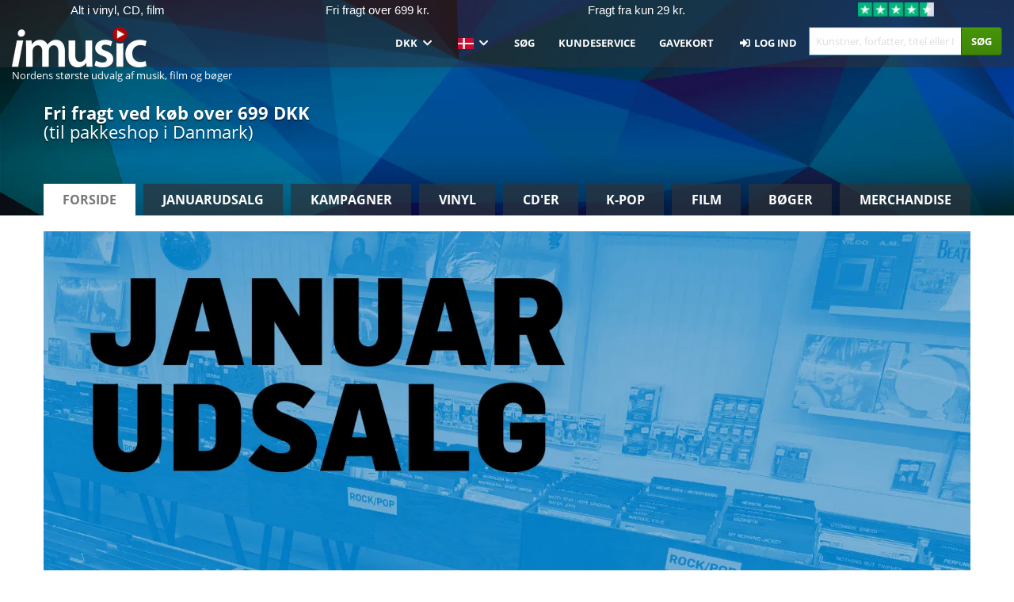

--- FILE ---
content_type: text/html; charset=UTF-8
request_url: https://imusic.dk/
body_size: 24192
content:
<!DOCTYPE HTML>
<html lang="da-DK" xmlns="http://www.w3.org/1999/html">
<head>
    <title>Nordens største udvalg af musik, film og bøger</title>
    <meta name="description" content="Kæmpe udvalg af nye og kommende releases - 7.980.000 titler til lave priser &lt;br&gt;
VINYL · CD · K-POP · DVD · MERCHANDISE · BØGER · Køb trygt online her"/>
    <meta name="viewport" content="width=device-width, initial-scale=1.0">
    <meta charset="UTF-8">
    <meta http-equiv="X-UA-Compatible" content="IE=edge">
    <meta name="csrf-token" content="EguPANfoXiRkc5sVSz4A3yi4lfxDjDpmipO1evDn">
    <link rel="icon" type="image/png" href="/favicon-194x194.png" sizes="194x194">
    <link rel="canonical" href="https://imusic.dk"/>
    <link rel="preload" as="style" href="https://imusic-static.b-cdn.net/build/assets/main-CS3GLKb6.css" /><link rel="stylesheet" href="https://imusic-static.b-cdn.net/build/assets/main-CS3GLKb6.css" />            <link rel="alternate" hreflang="da-DK" href="https://imusic.dk/"/>
            <link rel="alternate" hreflang="en-US" href="https://imusic.co/"/>
            <link rel="alternate" hreflang="no-NO" href="https://imusic.no/"/>
            <link rel="alternate" hreflang="sv-SE" href="https://imusic.se/"/>
            <link rel="alternate" hreflang="fi-FI" href="https://imusic.fi/"/>
            <link rel="alternate" hreflang="de-DE" href="https://imusic.de/"/>
            <link rel="alternate" hreflang="pt-BR" href="https://imusic.br.com/"/>
            <link rel="alternate" hreflang="en-GB" href="https://imusic.uk/"/>
            <link rel="alternate" hreflang="nl-BE" href="https://imusic.be/"/>
            <link rel="alternate" hreflang="nl-NL" href="https://imusic.nl/"/>
            <link rel="alternate" hreflang="de-CH" href="https://imusic.ch/"/>
            <link rel="alternate" hreflang="es-ES" href="https://imusic.es/"/>
            <link rel="alternate" hreflang="pt-PT" href="https://imusic.pt/"/>
            <link rel="alternate" hreflang="fr-FR" href="https://imusic.fr/"/>
            <link rel="alternate" hreflang="pl-PL" href="https://imusic.pl/"/>
            <link rel="alternate" hreflang="en-SG" href="https://imusic.sg/"/>
            <link rel="alternate" hreflang="en-AU" href="https://imusic.au/"/>
            <link rel="alternate" hreflang="ja-JP" href="https://imusic.jp/"/>
            <link rel="alternate" hreflang="en-NZ" href="https://imusic.nz/"/>
            <link rel="alternate" hreflang="x-default" href="https://imusic.co/"/>
        <script src="https://imusic-static.b-cdn.net/js/jquery.min.js"
            integrity="sha384-sh7LrJKhZVCSiklvQQdFfWqLoA/0X7Ir40zpIu7mrtoMlWbziSZ6MYKpTk5HoFL0" crossorigin="anonymous"></script>
        <script defer src="https://cdnjs.cloudflare.com/ajax/libs/twitter-bootstrap/3.4.1/js/bootstrap.min.js"
            integrity="sha256-nuL8/2cJ5NDSSwnKD8VqreErSWHtnEP9E7AySL+1ev4=" crossorigin="anonymous"></script>
    <script src="https://cdnjs.cloudflare.com/ajax/libs/jquery.form/4.3.0/jquery.form.min.js"
            integrity="sha384-qlmct0AOBiA2VPZkMY3+2WqkHtIQ9lSdAsAn5RUJD/3vA5MKDgSGcdmIv4ycVxyn" crossorigin="anonymous"></script>
    <link rel="preload" as="style" href="https://imusic-static.b-cdn.net/build/assets/app-Dhfpv9kO.css" /><link rel="modulepreload" href="https://imusic-static.b-cdn.net/build/assets/app-7jlHr0ey.js" /><link rel="stylesheet" href="https://imusic-static.b-cdn.net/build/assets/app-Dhfpv9kO.css" /><script type="module" src="https://imusic-static.b-cdn.net/build/assets/app-7jlHr0ey.js"></script>            
    
    
    <script>
        if (/MSIE \d|Trident.*rv:/.test(navigator.userAgent)) {
            window.location = 'microsoft-edge:' + window.location;
            setTimeout(function () {
                window.location = 'https://go.microsoft.com/fwlink/?linkid=2135547';
            }, 1)
        }
    </script>

            <link rel="preload" as="style" href="https://imusic-static.b-cdn.net/build/assets/cc-DRDZlMXm.css" /><link rel="modulepreload" href="https://imusic-static.b-cdn.net/build/assets/cc-D4fqQRMT.js" /><link rel="stylesheet" href="https://imusic-static.b-cdn.net/build/assets/cc-DRDZlMXm.css" /><script type="module" src="https://imusic-static.b-cdn.net/build/assets/cc-D4fqQRMT.js"></script>    
                                        
<!-- Bing Analytics -->
<script type="text/plain" data-category="analytics" data-service="Bing Analytics">
         (function(w,d,t,r,u)
  {
    var f,n,i;
    w[u]=w[u]||[],f=function()
    {
      var o={ti:"5649144", enableAutoSpaTracking: true};
      o.q=w[u],w[u]=new UET(o),w[u].push("pageLoad")
    },
    n=d.createElement(t),n.src=r,n.async=1,n.onload=n.onreadystatechange=function()
    {
      var s=this.readyState;
      s&&s!=="loaded"&&s!=="complete"||(f(),n.onload=n.onreadystatechange=null)
    },
    i=d.getElementsByTagName(t)[0],i.parentNode.insertBefore(n,i)
  })
  (window,document,"script","//bat.bing.com/bat.js","uetq");
    window.uetq = window.uetq || [];
    window.uetq.push("config", "tcf", { "enabled" : true });
  if(! window.cookieConsent) {
                    window.uetq.push("consent", "default", {
                        ad_storage: "denied",
                        ad_user_data: "denied",
                        ad_personalization: "denied",
                        personalization_storage: "denied",
                        functionality_storage: "denied",
                        security_storage: "denied",
                        analytics_storage: "denied",
                    });
                }window.addEventListener("cc:onConsent", ({detail}) => {
                    var consent = window.cookieConsent.acceptedService("Bing Analytics", "analytics") ? "granted" : "denied";
                    window.uetq.push("consent", "update", {
                        ad_storage: consent,
                        ad_user_data: consent,
                        ad_personalization: consent,
                        personalization_storage: consent,
                        functionality_storage: consent,
                        security_storage: consent,
                        analytics_storage: consent,
                    });
                });

</script>                                                
<!-- Facebook Pixel -->
<script type="text/plain" data-category="analytics" data-service="Facebook">
    !function (f, b, e, v, n, t, s) {
        if (f.fbq) return;
        n = f.fbq = function () {
            n.callMethod ?
                n.callMethod.apply(n, arguments) : n.queue.push(arguments)
        };
        if (!f._fbq) f._fbq = n;
        n.push = n;
        n.loaded = !0;
        n.version = '2.0';
        n.queue = [];
        t = b.createElement(e);
        t.async = !0;
        t.src = v;
        s = b.getElementsByTagName(e)[0];
        s.parentNode.insertBefore(t, s)
    }(window, document, 'script', 'https://connect.facebook.net/en_US/fbevents.js');
    fbq("init", "1633993483617522");


</script>
<noscript><img height="1" width="1" style="display:none" src="https://www.facebook.com/tr?id=1633993483617522&ev=PageView&noscript=1"/></noscript>                                                
<!-- Tiktok Pixel -->
<script type="text/plain" data-category="analytics" data-service="Tiktok">
!function (w, d, t) {
    w.TiktokAnalyticsObject=t;var ttq=w[t]=w[t]||[];ttq.methods=["page","track","identify","instances","debug","on","off","once","ready","alias","group","enableCookie","disableCookie"],ttq.setAndDefer=function(t,e){t[e]=function(){t.push([e].concat(Array.prototype.slice.call(arguments,0)))}};for(var i=0;i<ttq.methods.length;i++)ttq.setAndDefer(ttq,ttq.methods[i]);ttq.instance=function(t){for(var e=ttq._i[t]||[],n=0;n<ttq.methods.length;n++)ttq.setAndDefer(e,ttq.methods[n]);return e},ttq.load=function(e,n){var i="https://analytics.tiktok.com/i18n/pixel/events.js";ttq._i=ttq._i||{},ttq._i[e]=[],ttq._i[e]._u=i,ttq._t=ttq._t||{},ttq._t[e]=+new Date,ttq._o=ttq._o||{},ttq._o[e]=n||{};var o=document.createElement("script");o.type="text/javascript",o.async=!0,o.src=i+"?sdkid="+e+"&lib="+t;var a=document.getElementsByTagName("script")[0];a.parentNode.insertBefore(o,a)};
    ttq.load('CB1D583C77U7034R0P1G');

}(window, document, 'ttq');</script>                                                
<!-- Google Analytics -->
<script type="text/javascript" data-category="analytics" data-service="Google Analytics" async src="https://www.googletagmanager.com/gtag/js?id=G-GBHJTFRGFJ"></script>
<script type="text/javascript" data-category="analytics" data-service="Google Analytics">
window.dataLayer = window.dataLayer || [];
function gtag() { dataLayer.push(arguments); }if(! window.cookieConsent) {
                    gtag("consent", "default", {
                        ad_storage: "denied",
                        ad_user_data: "denied",
                        ad_personalization: "denied",
                        personalization_storage: "denied",
                        functionality_storage: "denied",
                        security_storage: "denied",
                        analytics_storage: "denied",
                    });
                }window.addEventListener("cc:onConsent", ({detail}) => {
                    var consent = window.cookieConsent.acceptedService("Google Analytics", "analytics") ? "granted" : "denied";
                    gtag("consent", "update", {
                        ad_storage: consent,
                        ad_user_data: consent,
                        ad_personalization: consent,
                        personalization_storage: consent,
                        functionality_storage: consent,
                        security_storage: consent,
                        analytics_storage: consent,
                    }); gtag("js", new Date()); gtag("config", "G-GBHJTFRGFJ", {"anonymize_ip":true});
gtag("config", "AW-1070831707", {"anonymize_ip":true,"send_page_view":false});
});

</script>                                                
<!-- Go Wish -->

            <script type='text/plain' data-category='analytics' data-service='Ønskeskyen' src='https://tag.heylink.com/fb18c1af-f8b5-4c5e-87d1-03ed13b79b27/script.js' defer></script>
            <script type='text/plain' src='https://storage.googleapis.com/gowish-button-prod/js/gowish-iframe.js' data-category='analytics' data-service='Ønskeskyen' data-use-btn='true' id='gowish-iframescript' defer='true'></script>
            <link rel='stylesheet' href='https://storage.googleapis.com/gowish-button-prod/css/gowish-iframe.css'>
            <script type='text/plain' data-category='analytics' data-service='ØnskeSkyen'>
        

</script>                                                
<!-- Reddit -->
<script type='text/plain' data-category='analytics' data-service='Reddit'>
!function(w,d){if(!w.rdt){var p=w.rdt=function(){p.sendEvent?p.sendEvent.apply(p,arguments):p.callQueue.push(arguments)};p.callQueue=[];var t=d.createElement('script');t.src='https://www.redditstatic.com/ads/pixel.js',t.async=!0;var s=d.getElementsByTagName('script')[0];s.parentNode.insertBefore(t,s)}}(window,document);rdt('init','a2_edj3et5f8jg9', {'useDecimalCurrencyValues':true,'email':'','externalId':''});rdt('track', 'PageVisit');

</script>                                            </head>
<body class="white-background">
<div class="container-fluid pagetop relative ">
            <div style="position: absolute; top: 0; bottom: 0; right: 0; left: 0; width: 100%; height: 100%; z-index: -1;">
            <img alt='Hero banner' loading='lazy' decoding='async' style='height: 100%; width: 100%; object-fit: cover; display: block;' srcset='https://imusic-static.b-cdn.net/storage/hero/h-101_3.png 640w, https://imusic-static.b-cdn.net/storage/hero/h-101_3.png 1024w' sizes='(max-width: 770px) 640px, 771px' src='https://imusic-static.b-cdn.net/storage/hero/h-101_3.png'>        </div>
        <nav class="row navbar navbar-default navbar-fixed-top hidden-print light" id="navbar-background"
         style="height: 85px"
         role="navigation">
                    <div class="top-banner" id="top-banner">
                <div class="messages">
                                    <span class="banner-phrase">Alt i vinyl, CD, film</span>
                                    <span class="banner-phrase">Fri fragt over 699 kr.</span>
                                    <span class="banner-phrase">Fragt fra kun 29 kr.</span>
                                    <span class="banner-phrase">500.000+ kunder</span>
                                    <span class="banner-phrase">Kæmpe K-pop udvalg</span>
                                </div>
                <div class="tp">
                    <a href="https://dk.trustpilot.com/review/www.imusic.dk" target="_blank">
                    <img loading="lazy" decoding="async" src="https://imusic-static.b-cdn.net/storage/trustpilot/small.png" style="width: auto; max-height: 18px; max-width: 250px; vertical-align: bottom;"
                         alt="Topvurdering på Trustpilot baseret på tusinder af anmeldelser."/>
                    </a>
                </div>
            </div>
        
        <div class="container-fluid">
            <div class="navbar-header flex justify-between items-center">
                <div class="flex align-items-center">
                    <button type="button" class="navbar-toggle" id="navbar-menu-toggle" data-toggle="collapse" data-target="#top-navbar" style="float: none; margin-right: 5px;">
                        <span class="sr-only">Toggle navigation</span>
                        <span class="icon-bar"></span>
                        <span class="icon-bar"></span>
                        <span class="icon-bar" style="width: 12px;"></span>
                    </button>

                    <a href="/">
                        <div id="logo" style="background-image: url(https://imusic-static.b-cdn.net/images/logo.png)"></div>
                    </a>
                </div>

                <div class="flex align-items-center gap-2">
                    <button type="button" class="navbar-toggle search" data-toggle="collapse" data-target="#top-navbar-search">
                        <span class="fa fa-search"></span>
                    </button>

                    <button type="button" class="navbar-toggle">
                        <a href="/page/customer">
                            <span class="fa fa-user text-white"></span>
                        </a>
                    </button>

                    
                                    </div>
            </div>

            <div class="collapse navbar-collapse" id="top-navbar-search" aria-expanded="false" style="height: 1px">
                <form action="/page/search" role="search" class="visible-xs visible-sm hidden-print mt-4">
                    <div class="form-group mb-0">
                        <div class="input-group">
                            <input type="text" class="form-control" value=""
                                id="mainsearch3" name="query" placeholder="Kunstner, forfatter, titel eller ISBN..."
                            >
                            <div class="input-group-btn">
                                <button class="btn btn-success" type="submit">Søg</button>
                            </div>
                        </div>
                    </div>
                </form>
            </div>

            <div class="collapse navbar-collapse" id="top-navbar" aria-expanded="false" style="height: 1px">
                <ul class="nav navbar-nav navbar-right" id="menu">
                    <li class="dropdown visible-xs">
                        <a href="#" class="dropdown-toggle" data-toggle="dropdown" onclick="return false" role="button"
                           aria-haspopup="true" aria-expanded="false">
                            <span class="lang-flag">Kategorier</span>
                            <span class="fa fa-chevron-down"></span>
                        </a>
                        <ul class="dropdown-menu" role="menu">
                                                            <li>
                                    <a href="/">
                                        Forside                                    </a>
                                </li>
                                                            <li>
                                    <a href="/januarysale">
                                        Januarudsalg                                    </a>
                                </li>
                                                            <li>
                                    <a href="/campaigns">
                                        Kampagner                                    </a>
                                </li>
                                                            <li>
                                    <a href="/vinyl">
                                        Vinyl                                    </a>
                                </li>
                                                            <li>
                                    <a href="/music">
                                        CD'er                                    </a>
                                </li>
                                                            <li>
                                    <a href="/kpop">
                                        K-pop                                    </a>
                                </li>
                                                            <li>
                                    <a href="/movies">
                                        Film                                    </a>
                                </li>
                                                            <li>
                                    <a href="/books">
                                        Bøger                                    </a>
                                </li>
                                                            <li>
                                    <a href="/merchandise">
                                        Merchandise                                    </a>
                                </li>
                                                    </ul>
                    </li>
                                        <li class="dropdown btn-group">
                        <a href="#" class="dropdown-toggle" data-toggle="dropdown" onclick="return false" role="button"
                           aria-haspopup="true" aria-expanded="false">
                            DKK                            <span class="fa fa-chevron-down"></span>
                        </a>
                        <ul class="dropdown-menu" role="menu" id="currency-dropdown">
                                                            <li>
                                    <a role="menuitemradio"
                                       onclick="location.search = 'changeCurrency=AUD'">
                                        AUD &nbsp;
                                        <span class="text-muted pr-4">(Australian Dollars)</span>
                                                                                    <span class="pull-right">A$</span>
                                                                            </a>
                                </li>
                                                            <li>
                                    <a role="menuitemradio"
                                       onclick="location.search = 'changeCurrency=BRL'">
                                        BRL &nbsp;
                                        <span class="text-muted pr-4">(Brazilian real)</span>
                                                                                    <span class="pull-right">R$</span>
                                                                            </a>
                                </li>
                                                            <li>
                                    <a role="menuitemradio"
                                       onclick="location.search = 'changeCurrency=CAD'">
                                        CAD &nbsp;
                                        <span class="text-muted pr-4">(Canadian Dollars)</span>
                                                                                    <span class="pull-right">CA$</span>
                                                                            </a>
                                </li>
                                                            <li>
                                    <a role="menuitemradio"
                                       onclick="location.search = 'changeCurrency=CHF'">
                                        CHF &nbsp;
                                        <span class="text-muted pr-4">(Swiss francs)</span>
                                                                                    <span class="pull-right">SFr.</span>
                                                                            </a>
                                </li>
                                                            <li>
                                    <a role="menuitemradio"
                                       onclick="location.search = 'changeCurrency=CNY'">
                                        CNY &nbsp;
                                        <span class="text-muted pr-4">(Chinese yuan)</span>
                                                                                    <span class="pull-right">元</span>
                                                                            </a>
                                </li>
                                                            <li>
                                    <a role="menuitemradio"
                                       onclick="location.search = 'changeCurrency=CZK'">
                                        CZK &nbsp;
                                        <span class="text-muted pr-4">(Czech koruny)</span>
                                                                                    <span class="pull-right">Kč</span>
                                                                            </a>
                                </li>
                                                            <li>
                                    <a role="menuitemradio"
                                       onclick="location.search = 'changeCurrency=DKK'">
                                        DKK &nbsp;
                                        <span class="text-muted pr-4">(Danske kroner)</span>
                                                                            </a>
                                </li>
                                                            <li>
                                    <a role="menuitemradio"
                                       onclick="location.search = 'changeCurrency=EUR'">
                                        EUR &nbsp;
                                        <span class="text-muted pr-4">(Euro)</span>
                                                                                    <span class="pull-right">€</span>
                                                                            </a>
                                </li>
                                                            <li>
                                    <a role="menuitemradio"
                                       onclick="location.search = 'changeCurrency=GBP'">
                                        GBP &nbsp;
                                        <span class="text-muted pr-4">(Pounds Sterling)</span>
                                                                                    <span class="pull-right">£</span>
                                                                            </a>
                                </li>
                                                            <li>
                                    <a role="menuitemradio"
                                       onclick="location.search = 'changeCurrency=HKD'">
                                        HKD &nbsp;
                                        <span class="text-muted pr-4">(Hong Kong dollars)</span>
                                                                                    <span class="pull-right">HK$</span>
                                                                            </a>
                                </li>
                                                            <li>
                                    <a role="menuitemradio"
                                       onclick="location.search = 'changeCurrency=HUF'">
                                        HUF &nbsp;
                                        <span class="text-muted pr-4">(Hungarian forints)</span>
                                                                                    <span class="pull-right">Ft</span>
                                                                            </a>
                                </li>
                                                            <li>
                                    <a role="menuitemradio"
                                       onclick="location.search = 'changeCurrency=ILS'">
                                        ILS &nbsp;
                                        <span class="text-muted pr-4">(Israeli shekel)</span>
                                                                                    <span class="pull-right">₪</span>
                                                                            </a>
                                </li>
                                                            <li>
                                    <a role="menuitemradio"
                                       onclick="location.search = 'changeCurrency=ISK'">
                                        ISK &nbsp;
                                        <span class="text-muted pr-4">(Icelandic kronur)</span>
                                                                                    <span class="pull-right">Íkr</span>
                                                                            </a>
                                </li>
                                                            <li>
                                    <a role="menuitemradio"
                                       onclick="location.search = 'changeCurrency=JPY'">
                                        JPY &nbsp;
                                        <span class="text-muted pr-4">(Japanese yen)</span>
                                                                                    <span class="pull-right">¥</span>
                                                                            </a>
                                </li>
                                                            <li>
                                    <a role="menuitemradio"
                                       onclick="location.search = 'changeCurrency=KRW'">
                                        KRW &nbsp;
                                        <span class="text-muted pr-4">(South Korean won)</span>
                                                                                    <span class="pull-right">₩</span>
                                                                            </a>
                                </li>
                                                            <li>
                                    <a role="menuitemradio"
                                       onclick="location.search = 'changeCurrency=MXN'">
                                        MXN &nbsp;
                                        <span class="text-muted pr-4">(Mexican peso)</span>
                                                                                    <span class="pull-right">Mex$</span>
                                                                            </a>
                                </li>
                                                            <li>
                                    <a role="menuitemradio"
                                       onclick="location.search = 'changeCurrency=NOK'">
                                        NOK &nbsp;
                                        <span class="text-muted pr-4">(Norwegian kroner)</span>
                                                                                    <span class="pull-right">NOK</span>
                                                                            </a>
                                </li>
                                                            <li>
                                    <a role="menuitemradio"
                                       onclick="location.search = 'changeCurrency=NZD'">
                                        NZD &nbsp;
                                        <span class="text-muted pr-4">(New Zealand dollars)</span>
                                                                                    <span class="pull-right">NZ$</span>
                                                                            </a>
                                </li>
                                                            <li>
                                    <a role="menuitemradio"
                                       onclick="location.search = 'changeCurrency=PLN'">
                                        PLN &nbsp;
                                        <span class="text-muted pr-4">(Polish złotys)</span>
                                                                                    <span class="pull-right">zł</span>
                                                                            </a>
                                </li>
                                                            <li>
                                    <a role="menuitemradio"
                                       onclick="location.search = 'changeCurrency=SEK'">
                                        SEK &nbsp;
                                        <span class="text-muted pr-4">(Svenske kroner)</span>
                                                                                    <span class="pull-right">SEK</span>
                                                                            </a>
                                </li>
                                                            <li>
                                    <a role="menuitemradio"
                                       onclick="location.search = 'changeCurrency=SGD'">
                                        SGD &nbsp;
                                        <span class="text-muted pr-4">(Singapore dollars)</span>
                                                                                    <span class="pull-right">S$</span>
                                                                            </a>
                                </li>
                                                            <li>
                                    <a role="menuitemradio"
                                       onclick="location.search = 'changeCurrency=TRY'">
                                        TRY &nbsp;
                                        <span class="text-muted pr-4">(Turkish lira)</span>
                                                                                    <span class="pull-right">₺</span>
                                                                            </a>
                                </li>
                                                            <li>
                                    <a role="menuitemradio"
                                       onclick="location.search = 'changeCurrency=USD'">
                                        USD &nbsp;
                                        <span class="text-muted pr-4">(Dollars)</span>
                                                                                    <span class="pull-right">$</span>
                                                                            </a>
                                </li>
                                                            <li>
                                    <a role="menuitemradio"
                                       onclick="location.search = 'changeCurrency=ZAR'">
                                        ZAR &nbsp;
                                        <span class="text-muted pr-4">(South African rand)</span>
                                                                                    <span class="pull-right">R</span>
                                                                            </a>
                                </li>
                                                    </ul>
                    </li>
                    <li class="dropdown">
                        <a href="#" class="dropdown-toggle" data-toggle="dropdown" onclick="return false" role="button"
                           aria-haspopup="true" aria-expanded="false">
                            <span class="lang-flag"><img src="https://imusic-static.b-cdn.net/images/flags/dk.png" height="14" title="DK" alt="DK"></img></span>
                            <span class="fa fa-chevron-down"></span>
                        </a>
                        <ul class="dropdown-menu" role="menu">
                                                            <li><a role="menuitemradio"  rel="alternate" href="https://imusic.dk/" hreflang="da-DK"><span class="lang-flag"><img src="https://imusic-static.b-cdn.net/images/flags/dk.png" height="14" title="DK" alt="DK"></img></span> <span class="lang-text">Dansk</span></a></li>
                                                            <li><a role="menuitemradio"  rel="alternate" href="https://imusic.de/" hreflang="de-DE"><span class="lang-flag"><img src="https://imusic-static.b-cdn.net/images/flags/de.png" height="14" title="DE" alt="DE"></img></span> <span class="lang-text">Deutsch</span></a></li>
                                                            <li><a role="menuitemradio"  rel="alternate" href="https://imusic.ch/" hreflang="de-CH"><span class="lang-flag"><img src="https://imusic-static.b-cdn.net/images/flags/ch.png" height="14" title="CH" alt="CH"></img></span> <span class="lang-text">Deutsch (Switzerland)</span></a></li>
                                                            <li><a role="menuitemradio"  rel="alternate" href="https://imusic.co/" hreflang="en-US"><span class="lang-flag"><img src="https://imusic-static.b-cdn.net/images/flags/us.png" height="14" title="US" alt="US"></img></span> <span class="lang-text">English</span></a></li>
                                                            <li><a role="menuitemradio"  rel="alternate" href="https://imusic.au/" hreflang="en-AU"><span class="lang-flag"><img src="https://imusic-static.b-cdn.net/images/flags/au.png" height="14" title="AU" alt="AU"></img></span> <span class="lang-text">English (Australia)</span></a></li>
                                                            <li><a role="menuitemradio"  rel="alternate" href="https://imusic.nz/" hreflang="en-NZ"><span class="lang-flag"><img src="https://imusic-static.b-cdn.net/images/flags/nz.png" height="14" title="NZ" alt="NZ"></img></span> <span class="lang-text">English (New Zealand)</span></a></li>
                                                            <li><a role="menuitemradio"  rel="alternate" href="https://imusic.sg/" hreflang="en-SG"><span class="lang-flag"><img src="https://imusic-static.b-cdn.net/images/flags/sg.png" height="14" title="SG" alt="SG"></img></span> <span class="lang-text">English (Singapore)</span></a></li>
                                                            <li><a role="menuitemradio"  rel="alternate" href="https://imusic.uk/" hreflang="en-GB"><span class="lang-flag"><img src="https://imusic-static.b-cdn.net/images/flags/gb.png" height="14" title="GB" alt="GB"></img></span> <span class="lang-text">English (United Kingdom)</span></a></li>
                                                            <li><a role="menuitemradio"  rel="alternate" href="https://imusic.es/" hreflang="es-ES"><span class="lang-flag"><img src="https://imusic-static.b-cdn.net/images/flags/es.png" height="14" title="ES" alt="ES"></img></span> <span class="lang-text">Español</span></a></li>
                                                            <li><a role="menuitemradio"  rel="alternate" href="https://imusic.fr/" hreflang="fr-FR"><span class="lang-flag"><img src="https://imusic-static.b-cdn.net/images/flags/fr.png" height="14" title="FR" alt="FR"></img></span> <span class="lang-text">Français</span></a></li>
                                                            <li><a role="menuitemradio"  rel="alternate" href="https://imusic.nl/" hreflang="nl-NL"><span class="lang-flag"><img src="https://imusic-static.b-cdn.net/images/flags/nl.png" height="14" title="NL" alt="NL"></img></span> <span class="lang-text">Nederlands</span></a></li>
                                                            <li><a role="menuitemradio"  rel="alternate" href="https://imusic.no/" hreflang="no-NO"><span class="lang-flag"><img src="https://imusic-static.b-cdn.net/images/flags/no.png" height="14" title="NO" alt="NO"></img></span> <span class="lang-text">Norsk</span></a></li>
                                                            <li><a role="menuitemradio"  rel="alternate" href="https://imusic.pl/" hreflang="pl-PL"><span class="lang-flag"><img src="https://imusic-static.b-cdn.net/images/flags/pl.png" height="14" title="PL" alt="PL"></img></span> <span class="lang-text">Polski</span></a></li>
                                                            <li><a role="menuitemradio"  rel="alternate" href="https://imusic.pt/" hreflang="pt-PT"><span class="lang-flag"><img src="https://imusic-static.b-cdn.net/images/flags/pt.png" height="14" title="PT" alt="PT"></img></span> <span class="lang-text">Português</span></a></li>
                                                            <li><a role="menuitemradio"  rel="alternate" href="https://imusic.br.com/" hreflang="pt-BR"><span class="lang-flag"><img src="https://imusic-static.b-cdn.net/images/flags/br.png" height="14" title="BR" alt="BR"></img></span> <span class="lang-text">Português do Brasil</span></a></li>
                                                            <li><a role="menuitemradio"  rel="alternate" href="https://imusic.fi/" hreflang="fi-FI"><span class="lang-flag"><img src="https://imusic-static.b-cdn.net/images/flags/fi.png" height="14" title="FI" alt="FI"></img></span> <span class="lang-text">Suomi</span></a></li>
                                                            <li><a role="menuitemradio"  rel="alternate" href="https://imusic.se/" hreflang="sv-SE"><span class="lang-flag"><img src="https://imusic-static.b-cdn.net/images/flags/se.png" height="14" title="SE" alt="SE"></img></span> <span class="lang-text">Svenska</span></a></li>
                                                            <li><a role="menuitemradio"  rel="alternate" href="https://imusic.be/" hreflang="nl-BE"><span class="lang-flag"><img src="https://imusic-static.b-cdn.net/images/flags/be.png" height="14" title="BE" alt="BE"></img></span> <span class="lang-text">Vlaamse (Belgium)</span></a></li>
                                                            <li><a role="menuitemradio"  rel="alternate" href="https://imusic.jp/" hreflang="ja-JP"><span class="lang-flag"><img src="https://imusic-static.b-cdn.net/images/flags/jp.png" height="14" title="JP" alt="JP"></img></span> <span class="lang-text">日本語</span></a></li>
                                                    </ul>
                    </li>
                                            <li class="dropdown">
            <a href="/page/search" class="hidden-xs hidden-sm" role="button" aria-haspopup="true" aria-expanded="false">Søg</a>
        <a href="#" class="hidden-md hidden-lg dropdown-toggle" data-toggle="dropdown" onclick="return false" role="button" aria-haspopup="true" aria-expanded="false">Søg</a>
        <ul class="dropdown-menu multi-level" role="menu">
            <li class="hidden-md hidden-lg">
                <a href="/page/search" role="menuitem"><span class="fa fa-search"> </span>&nbsp;Søg</a>            </li>
                                                        <li class="">
                    
                                          <a class="inline-block" href="/page/search?advanced=1" role="menuitem"><span class="fa fa-search-plus"> </span>&nbsp;Avanceret søgning</a>                    
                                    </li>
                    </ul>
    </li>

                                            <li class="dropdown">
            <a href="/page/contact" class="hidden-xs hidden-sm" role="button" aria-haspopup="true" aria-expanded="false">Kundeservice</a>
        <a href="#" class="hidden-md hidden-lg dropdown-toggle" data-toggle="dropdown" onclick="return false" role="button" aria-haspopup="true" aria-expanded="false">Kundeservice</a>
        <ul class="dropdown-menu multi-level" role="menu">
            <li class="hidden-md hidden-lg">
                <a href="/page/contact" role="menuitem">Kundeservice</a>            </li>
                                                        <li class="">
                    
                                          <a class="inline-block" href="/exposure/6488/vigtig-info-i-forbindelse-med-julen" role="menuitem"><span class="fa fa-tree"> </span>&nbsp;Juleinfo</a>                    
                                    </li>
                                            <li class="">
                    
                                          <a class="inline-block" href="/page/faq" role="menuitem">Spørgsmål & Svar</a>                    
                                    </li>
                                            <li class="">
                    
                                          <a class="inline-block" href="/exposure/10037/vinyl-faq" role="menuitem">Vinyl FAQ</a>                    
                                    </li>
                                            <li class="">
                    
                                          <a class="inline-block" href="/page/contact" role="menuitem">Kontakt</a>                    
                                    </li>
                    </ul>
    </li>

                                            <li class="dropdown">
      <a href="/giftcard" role="menuitem">Gavekort</a>    </li>

                                            <li class="dropdown">
      <a href="/page/login" role="menuitem"><span class="fa fa-sign-in-alt"> </span>&nbsp;Log ind</a>    </li>

                                                                <li class="visible-md visible-lg">
                            <div id="searchbar">
                                <form action="/page/search">
                                    <div class="input-group search-form-group">
                                        <input type="text" class="form-control typeahead" id="mainsearch" name="query"
                                               value=""
                                               placeholder="Kunstner, forfatter, titel eller ISBN..." autocomplete="off" accesskey="f"/>
                                        <span class="input-group-btn">
                                            <button class="btn btn-success" type="submit">Søg</button>
                                        </span>
                                    </div>
                                </form>
                            </div>
                        </li>
                    
                    
<li class="dropdown cart  hidden-xs">
    </li>                    
<li class="hidden-xs cart-btn">
    </li>                </ul>
            </div>
        </div>
    </nav>

    <div id="breadcrumb" class="row breadcrumb-container hidden-print" style="margin-top: 78px">
        <ol class="breadcrumb light" itemscope itemtype="https://schema.org/BreadcrumbList">
                                        <li itemprop="itemListElement" itemscope itemtype="https://schema.org/ListItem">
                    <a itemprop="item" itemtype="https://schema.org/Thing" href="/">
                        <span itemprop="name">Nordens største udvalg af musik, film og bøger</span>
                    </a>
                    <meta itemprop="position" content="1"/>
                </li>
                                </ol>
    </div>

    <div class="row row-centered hidden-print">
        <div class="col-centered col-sm-10 col-xs-12" id="messages">
                    </div>
    </div>


                            <div class="container hero-container">
                <div id="hero-text"
                    class="row hidden-print short light">
                                                                <h2 class="hero-subheading">
                            <b>Fri fragt ved køb over 699 DKK</b><br>(til pakkeshop i Danmark)                        </h2>
                                                        </div>
            </div>
            
    <div id="tabs" class="row hidden-print">
        <div class="container">
            <div class="row">
                                <ul class="nav nav-tabs nav-justified hidden-xs hidden-sm">
                                            <li class="overhead-size active"
                            style="font-size: calc(100vw / (9 * 9))">
                            <a href="/"
                               style="padding: calc(100vw / (9 * 16))">
                                Forside                            </a>
                        </li>
                                            <li class="overhead-size "
                            style="font-size: calc(100vw / (9 * 9))">
                            <a href="/januarysale"
                               style="padding: calc(100vw / (9 * 16))">
                                Januarudsalg                            </a>
                        </li>
                                            <li class="overhead-size "
                            style="font-size: calc(100vw / (9 * 9))">
                            <a href="/campaigns"
                               style="padding: calc(100vw / (9 * 16))">
                                Kampagner                            </a>
                        </li>
                                            <li class="overhead-size "
                            style="font-size: calc(100vw / (9 * 9))">
                            <a href="/vinyl"
                               style="padding: calc(100vw / (9 * 16))">
                                Vinyl                            </a>
                        </li>
                                            <li class="overhead-size "
                            style="font-size: calc(100vw / (9 * 9))">
                            <a href="/music"
                               style="padding: calc(100vw / (9 * 16))">
                                CD'er                            </a>
                        </li>
                                            <li class="overhead-size "
                            style="font-size: calc(100vw / (9 * 9))">
                            <a href="/kpop"
                               style="padding: calc(100vw / (9 * 16))">
                                K-pop                            </a>
                        </li>
                                            <li class="overhead-size "
                            style="font-size: calc(100vw / (9 * 9))">
                            <a href="/movies"
                               style="padding: calc(100vw / (9 * 16))">
                                Film                            </a>
                        </li>
                                            <li class="overhead-size "
                            style="font-size: calc(100vw / (9 * 9))">
                            <a href="/books"
                               style="padding: calc(100vw / (9 * 16))">
                                Bøger                            </a>
                        </li>
                                            <li class="overhead-size "
                            style="font-size: calc(100vw / (9 * 9))">
                            <a href="/merchandise"
                               style="padding: calc(100vw / (9 * 16))">
                                Merchandise                            </a>
                        </li>
                                    </ul>
            </div>
        </div>
    </div>

            <form action="/page/search" role="search"
              class="visible-xs visible-sm hidden-print">
            <div class="form-group">
                <div class="input-group">
                    <div class="input-group-btn">
                        <button type="button" class="btn btn-default dropdown-toggle" data-toggle="dropdown">
                            Forside <span class="caret"></span>
                        </button>
                        <ul class="dropdown-menu">
                                                            <li><a href="/">Forside</a></li>
                                                            <li><a href="/januarysale">Januarudsalg</a></li>
                                                            <li><a href="/campaigns">Kampagner</a></li>
                                                            <li><a href="/vinyl">Vinyl</a></li>
                                                            <li><a href="/music">CD'er</a></li>
                                                            <li><a href="/kpop">K-pop</a></li>
                                                            <li><a href="/movies">Film</a></li>
                                                            <li><a href="/books">Bøger</a></li>
                                                            <li><a href="/merchandise">Merchandise</a></li>
                                                    </ul>
                    </div>
                    <input type="text" class="form-control" value=""
                           id="mainsearch2" name="query" placeholder="Kunstner, forfatter, titel eller ISBN...">
                    <div class="input-group-btn">
                        <button class="btn btn-success" type="submit">Søg</button>
                    </div>

                </div>
            </div>
        </form>
    </div>

<div class="white-background">
    <div class="container padding-x-0" id="content">
                    
    <div class="row hidden-md hidden-lg">
                    <div class="col-xs-6 margin-bottom">
                <a href="/januarysale">
                    <div style="padding: 10px; margin-left: 5px; margin-right: 0px; background: #eee; color: black; font-size: larger">
                         <span class="fas fa-snowflake"></span>                         Januarudsalg                    </div>
                </a>
            </div>
                    <div class="col-xs-6 margin-bottom">
                <a href="/campaigns">
                    <div style="padding: 10px; margin-left: 0px; margin-right: 5px; background: #eee; color: black; font-size: larger">
                         <span class="fas fa-percent"></span>                         Kampagner                    </div>
                </a>
            </div>
                    <div class="col-xs-6 margin-bottom">
                <a href="/vinyl">
                    <div style="padding: 10px; margin-left: 5px; margin-right: 0px; background: #eee; color: black; font-size: larger">
                         <span class="fas fa-record-vinyl"></span>                         Vinyl                    </div>
                </a>
            </div>
                    <div class="col-xs-6 margin-bottom">
                <a href="/music">
                    <div style="padding: 10px; margin-left: 0px; margin-right: 5px; background: #eee; color: black; font-size: larger">
                         <span class="fas fa-compact-disc"></span>                         CD'er                    </div>
                </a>
            </div>
                    <div class="col-xs-6 margin-bottom">
                <a href="/kpop">
                    <div style="padding: 10px; margin-left: 5px; margin-right: 0px; background: #eee; color: black; font-size: larger">
                         <span class="fas fa-music"></span>                         K-pop                    </div>
                </a>
            </div>
                    <div class="col-xs-6 margin-bottom">
                <a href="/movies">
                    <div style="padding: 10px; margin-left: 0px; margin-right: 5px; background: #eee; color: black; font-size: larger">
                         <span class="fas fa-film"></span>                         Film                    </div>
                </a>
            </div>
                    <div class="col-xs-6 margin-bottom">
                <a href="/books">
                    <div style="padding: 10px; margin-left: 5px; margin-right: 0px; background: #eee; color: black; font-size: larger">
                         <span class="fas fa-book-open"></span>                         Bøger                    </div>
                </a>
            </div>
                    <div class="col-xs-6 margin-bottom">
                <a href="/merchandise">
                    <div style="padding: 10px; margin-left: 0px; margin-right: 5px; background: #eee; color: black; font-size: larger">
                         <span class="fas fa-tshirt"></span>                         Merchandise                    </div>
                </a>
            </div>
            </div>

<div class="flex flex-column">
            <div class="teasers-list" style="order:2">
                            <div class="teaser-item is-full relative">
                    <a href="/januarysale"><img src="https://imusic-static.b-cdn.net/storage/banners/dk-specific/dk-ju-2026-front-l.png" loading="lazy" style="background-image: url(https://imusic-static.b-cdn.net/images/blank.png)" onload="this.classList.add('loaded')" alt="Januarudsalg"></a>                    
<form role="form" name="teaserCTA" id="teaserCTAForm" method="GET" action="/januarysale" class="teaser-parent teaser-cta-btn teaser-cta-btn-right"><input type="hidden" name="_form" id="teaserCTA-_form" value="teaserCTA" class="form-control">

<div class="row"><div class="col-sm-6"><div class="form-group" id="0Row"><button type="submit" id="teaserCTA-0" data-scale-btn="" class="btn teaser-dark teaser-cta-btn-lg"><span class="fit-text">Shop Nu</span></button></div></div></div></form>
                </div>
                            <div class="teaser-item is-wide relative">
                    <a href="/exposure/23971/harry-styles-kiss-all-the-time-disco-occasionally-"><img src="https://imusic-static.b-cdn.net/storage/banners/harry-styles-disco-banner-2026.png" loading="lazy" style="background-image: url(https://imusic-static.b-cdn.net/images/blank.png)" onload="this.classList.add('loaded')" alt="Harry Styles"></a>                    
<form role="form" name="teaserCTA" id="teaserCTAForm" method="GET" action="/exposure/23971/harry-styles-kiss-all-the-time-disco-occasionally-" class="teaser-parent teaser-cta-btn teaser-cta-btn-right"><input type="hidden" name="_form" id="teaserCTA-_form" value="teaserCTA" class="form-control">

<div class="row"><div class="col-sm-6"><div class="form-group" id="0Row"><button type="submit" id="teaserCTA-0" data-scale-btn="" class="btn teaser-dark teaser-cta-btn-md"><span class="fit-text">Shop Nu</span></button></div></div></div></form>
                </div>
                            <div class="teaser-item is-wide relative">
                    <a href="/exposure/23905/bruno-mars-the-romantic"><img src="https://imusic-static.b-cdn.net/storage/banners/bruno-mars-the-romantic-banner.png" loading="lazy" style="background-image: url(https://imusic-static.b-cdn.net/images/blank.png)" onload="this.classList.add('loaded')" alt="Bruno Mars"></a>                    
<form role="form" name="teaserCTA" id="teaserCTAForm" method="GET" action="/exposure/23905/bruno-mars-the-romantic" class="teaser-parent teaser-cta-btn teaser-cta-btn-right"><input type="hidden" name="_form" id="teaserCTA-_form" value="teaserCTA" class="form-control">

<div class="row"><div class="col-sm-6"><div class="form-group" id="0Row"><button type="submit" id="teaserCTA-0" data-scale-btn="" class="btn teaser-dark teaser-cta-btn-md"><span class="fit-text">Shop Nu</span></button></div></div></div></form>
                </div>
                            <div class="teaser-item is-square relative">
                    <a href="/music/0198029913019/bob-dylan-2026-mtv-unplugged-lp"><img src="https://imusic-static.b-cdn.net/storage/banners/dk-specific/tt.bobdmtv26.png" loading="lazy" style="background-image: url(https://imusic-static.b-cdn.net/images/blank.png)" onload="this.classList.add('loaded')" alt="Bob Dylan"></a>                    
                </div>
                            <div class="teaser-item is-square relative">
                    <a href="/exposure/23917/the-black-crowes-a-pound-of-feathers"><img src="https://imusic-static.b-cdn.net/storage/banners/dk-specific/tt.blackcrowespound.png" loading="lazy" style="background-image: url(https://imusic-static.b-cdn.net/images/blank.png)" onload="this.classList.add('loaded')" alt="Black Crowes"></a>                    
                </div>
                            <div class="teaser-item is-square relative">
                    <a href="/music/0198028486910/alice-in-chains-2026-alice-in-chains-lp"><img src="https://imusic-static.b-cdn.net/storage/banners/dk-specific/tt.alice30yellow.png" loading="lazy" style="background-image: url(https://imusic-static.b-cdn.net/images/blank.png)" onload="this.classList.add('loaded')" alt="Alice In Chains"></a>                    
                </div>
                            <div class="teaser-item is-square relative">
                    <a href="/exposure/23908/morrissey-make-up-is-a-lie"><img src="https://imusic-static.b-cdn.net/storage/banners/dk-specific/tt.morrisseymakeup.png" loading="lazy" style="background-image: url(https://imusic-static.b-cdn.net/images/blank.png)" onload="this.classList.add('loaded')" alt="Morrissey"></a>                    
                </div>
                            <div class="teaser-item is-full relative">
                    <a href="/exposure/23809/start-your-ear-off-right-2026"><img src="https://imusic-static.b-cdn.net/storage/banners/syeor2026-widev1.png" loading="lazy" style="background-image: url(https://imusic-static.b-cdn.net/images/blank.png)" onload="this.classList.add('loaded')" alt="Start Your Ear Off Right 2026"></a>                    
<form role="form" name="teaserCTA" id="teaserCTAForm" method="GET" action="/exposure/23809/start-your-ear-off-right-2026" class="teaser-parent teaser-cta-btn teaser-cta-btn-right"><input type="hidden" name="_form" id="teaserCTA-_form" value="teaserCTA" class="form-control">

<div class="row"><div class="col-sm-6"><div class="form-group" id="0Row"><button type="submit" id="teaserCTA-0" data-scale-btn="" class="btn teaser-dark teaser-cta-btn-md"><span class="fit-text">Shop Nu</span></button></div></div></div></form>
                </div>
                            <div class="teaser-item is-wide relative">
                    <a href="/exposure/23800/michael-jackson-number-ones-vinyl-"><img src="https://imusic-static.b-cdn.net/storage/banners/mjno1vnv1.png" loading="lazy" style="background-image: url(https://imusic-static.b-cdn.net/images/blank.png)" onload="this.classList.add('loaded')" alt="Michael Jackson Number Ones"></a>                    
<form role="form" name="teaserCTA" id="teaserCTAForm" method="GET" action="/exposure/23800/michael-jackson-number-ones-vinyl-" class="teaser-parent teaser-cta-btn teaser-cta-btn-right"><input type="hidden" name="_form" id="teaserCTA-_form" value="teaserCTA" class="form-control">

<div class="row"><div class="col-sm-6"><div class="form-group" id="0Row"><button type="submit" id="teaserCTA-0" data-scale-btn="" class="btn teaser-dark teaser-cta-btn-md"><span class="fit-text">Shop Nu</span></button></div></div></div></form>
                </div>
                            <div class="teaser-item is-wide relative">
                    <a href="/exposure/23296/megadeth-megadeth-2026-"><img src="https://imusic-static.b-cdn.net/storage/banners/megadeth---final-album.png" loading="lazy" style="background-image: url(https://imusic-static.b-cdn.net/images/blank.png)" onload="this.classList.add('loaded')" alt="Megadeth"></a>                    
<form role="form" name="teaserCTA" id="teaserCTAForm" method="GET" action="/exposure/23296/megadeth-megadeth-2026-" class="teaser-parent teaser-cta-btn teaser-cta-btn-right"><input type="hidden" name="_form" id="teaserCTA-_form" value="teaserCTA" class="form-control">

<div class="row"><div class="col-sm-6"><div class="form-group" id="0Row"><button type="submit" id="teaserCTA-0" data-scale-btn="" class="btn teaser-dark teaser-cta-btn-md"><span class="fit-text">Shop Nu</span></button></div></div></div></form>
                </div>
                            <div class="teaser-item is-square relative">
                    <a href="/exposure/23647/charli-xcx-wuthering-heights"><img src="https://imusic-static.b-cdn.net/storage/banners/dk-specific/tt.charlixcxwuth.png" loading="lazy" style="background-image: url(https://imusic-static.b-cdn.net/images/blank.png)" onload="this.classList.add('loaded')" alt="Charli XCX"></a>                    
                </div>
                            <div class="teaser-item is-square relative">
                    <a href="/exposure/23827/puscifer-normal-isn-t"><img src="https://imusic-static.b-cdn.net/storage/banners/dk-specific/tt.puscnormal26.png" loading="lazy" style="background-image: url(https://imusic-static.b-cdn.net/images/blank.png)" onload="this.classList.add('loaded')" alt="Puscifer"></a>                    
                </div>
                            <div class="teaser-item is-square relative">
                    <a href="/music/5021732635679/talk-talk-2026-spirit-of-eden-lp"><img src="https://imusic-static.b-cdn.net/storage/banners/dk-specific/tt.talktalkspirithalf26.png" loading="lazy" style="background-image: url(https://imusic-static.b-cdn.net/images/blank.png)" onload="this.classList.add('loaded')" alt="Talk Talk"></a>                    
                </div>
                            <div class="teaser-item is-square relative">
                    <a href="/exposure/23923/epic-elvis-presley-in-concert-original-motion-picture-soundtrack-"><img src="https://imusic-static.b-cdn.net/storage/banners/dk-specific/tt.elvisepicsoundtrack.png" loading="lazy" style="background-image: url(https://imusic-static.b-cdn.net/images/blank.png)" onload="this.classList.add('loaded')" alt="Elvis"></a>                    
                </div>
                            <div class="teaser-item is-wide relative">
                    <a href="/exposure/23812/prince-hitnrun-phase-one-two-vinyl-reissues"><img src="https://imusic-static.b-cdn.net/storage/banners/princehitnrunvinyl2026.png" loading="lazy" style="background-image: url(https://imusic-static.b-cdn.net/images/blank.png)" onload="this.classList.add('loaded')" alt="Prince"></a>                    
<form role="form" name="teaserCTA" id="teaserCTAForm" method="GET" action="/exposure/23812/prince-hitnrun-phase-one-two-vinyl-reissues" class="teaser-parent teaser-cta-btn teaser-cta-btn-right"><input type="hidden" name="_form" id="teaserCTA-_form" value="teaserCTA" class="form-control">

<div class="row"><div class="col-sm-6"><div class="form-group" id="0Row"><button type="submit" id="teaserCTA-0" data-scale-btn="" class="btn teaser-dark teaser-cta-btn-md"><span class="fit-text">Shop Nu</span></button></div></div></div></form>
                </div>
                            <div class="teaser-item is-wide relative">
                    <a href="/exposure/23884/robyn-sexistential"><img src="https://imusic-static.b-cdn.net/storage/banners/robynsexistenv2.png" loading="lazy" style="background-image: url(https://imusic-static.b-cdn.net/images/blank.png)" onload="this.classList.add('loaded')" alt="Robyn"></a>                    
<form role="form" name="teaserCTA" id="teaserCTAForm" method="GET" action="/exposure/23884/robyn-sexistential" class="teaser-parent teaser-cta-btn teaser-cta-btn-right"><input type="hidden" name="_form" id="teaserCTA-_form" value="teaserCTA" class="form-control">

<div class="row"><div class="col-sm-6"><div class="form-group" id="0Row"><button type="submit" id="teaserCTA-0" data-scale-btn="" class="btn teaser-dark teaser-cta-btn-md"><span class="fit-text">Shop Nu</span></button></div></div></div></form>
                </div>
                            <div class="teaser-item is-full relative">
                    <a href="/exposure/23485/depeche-mode-m-memento-mori-mexico-city"><img src="https://imusic-static.b-cdn.net/storage/banners/depeche-mode---m-_-memento-mori-25.png" loading="lazy" style="background-image: url(https://imusic-static.b-cdn.net/images/blank.png)" onload="this.classList.add('loaded')" alt="Depeche Mode"></a>                    
<form role="form" name="teaserCTA" id="teaserCTAForm" method="GET" action="/exposure/23485/depeche-mode-m-memento-mori-mexico-city" class="teaser-parent teaser-cta-btn teaser-cta-btn-right"><input type="hidden" name="_form" id="teaserCTA-_form" value="teaserCTA" class="form-control">

<div class="row"><div class="col-sm-6"><div class="form-group" id="0Row"><button type="submit" id="teaserCTA-0" data-scale-btn="" class="btn teaser-dark teaser-cta-btn-md"><span class="fit-text">Shop Nu</span></button></div></div></div></form>
                </div>
                            <div class="teaser-item is-square relative">
                    <a href="/exposure/23683/david-bowie-station-to-station-50th-anniversary-"><img src="https://imusic-static.b-cdn.net/storage/banners/tt.bowiestation50.png" loading="lazy" style="background-image: url(https://imusic-static.b-cdn.net/images/blank.png)" onload="this.classList.add('loaded')" alt="David Bowie"></a>                    
                </div>
                            <div class="teaser-item is-square relative">
                    <a href="/exposure/23776/signe-svendsen-alt-det-vi-goer-for-ikke-at-doe-signeret-"><img src="https://imusic-static.b-cdn.net/storage/banners/dk-specific/tt.signesvendsenaltsign2025.png" loading="lazy" style="background-image: url(https://imusic-static.b-cdn.net/images/blank.png)" onload="this.classList.add('loaded')" alt="Signe Svendsen"></a>                    
                </div>
                            <div class="teaser-item is-square relative">
                    <a href="/exposure/23512/lily-allen-west-end-girl"><img src="https://imusic-static.b-cdn.net/storage/banners/dk-specific/tt.lilyallenwest.png" loading="lazy" style="background-image: url(https://imusic-static.b-cdn.net/images/blank.png)" onload="this.classList.add('loaded')" alt="Lily Allen"></a>                    
                </div>
                            <div class="teaser-item is-square relative">
                    <a href="/music/0603497808106/phil-collins-2026-the-singles-lp"><img src="https://imusic-static.b-cdn.net/storage/banners/tt.philcollinssingles2025.png" loading="lazy" style="background-image: url(https://imusic-static.b-cdn.net/images/blank.png)" onload="this.classList.add('loaded')" alt="Phil Collins"></a>                    
                </div>
                            <div class="teaser-item is-wide relative">
                    <a href="/exposure/23770/george-michael-faith-2026-reissues-"><img src="https://imusic-static.b-cdn.net/storage/banners/gmfaith2026v1.png" loading="lazy" style="background-image: url(https://imusic-static.b-cdn.net/images/blank.png)" onload="this.classList.add('loaded')" alt="George Michael"></a>                    
<form role="form" name="teaserCTA" id="teaserCTAForm" method="GET" action="/exposure/23770/george-michael-faith-2026-reissues-" class="teaser-parent teaser-cta-btn teaser-cta-btn-right"><input type="hidden" name="_form" id="teaserCTA-_form" value="teaserCTA" class="form-control">

<div class="row"><div class="col-sm-6"><div class="form-group" id="0Row"><button type="submit" id="teaserCTA-0" data-scale-btn="" class="btn teaser-dark teaser-cta-btn-md"><span class="fit-text">Shop Nu</span></button></div></div></div></form>
                </div>
                            <div class="teaser-item is-wide relative">
                    <a href="/newreleases"><img src="https://imusic-static.b-cdn.net/storage/banners/news.1-general-dk.png" loading="lazy" style="background-image: url(https://imusic-static.b-cdn.net/images/blank.png)" onload="this.classList.add('loaded')" alt="Alle nyheder på vinyl, CD, DVD, Blu-ray og bøger"></a>                    
                </div>
                    </div>
    
    </div>

<div>
                    
    
            <h3 class="panel-title exposure-title mt-4 mb-4 text-center">Mest populære - Vinyl &amp; LP'er</h3>
    
            <div class="text-center mb-4">
            <a href="/exposure/11003/mest-populaere-vinyl-lp-er" class="view-all">
                Vis alle <i class="fas fa-arrow-right"></i>
            </a>
        </div>
    
    <div class="list-container list-items">
                    <div class="list-item">
                <div class="text-center item-teaser">
    <a href="/music/0199584339917/harry-styles-2026-kiss-all-the-time-disco-occasionally-lp" title="Harry Styles · Kiss All The Time. Disco, Occasionally. (LP) [Limited iMusic Exclusive Neptune Pop-Blue Vinyl edition] (2026)">
        <figure class="item-figure">
            <img src="https://imusic.b-cdn.net/images/item/original/917/0199584339917.jpg?harry-styles-2026-kiss-all-the-time-disco-occasionally-lp&amp;class=scaled&amp;v=1768506486" loading="lazy" style="background-image: url(https://imusic-static.b-cdn.net/images/missing.png)" onload="this.classList.add('loaded')" class="item-cover" alt="Cover for Harry Styles · Kiss All The Time. Disco, Occasionally. (LP) [Limited iMusic Exclusive Neptune Pop-Blue Vinyl edition] (2026)">        </figure>

        <div class="type">
            <span class="label" style="background-color: #ff0000" title=""><acronym title="Vinyl">LP</acronym></span><div class="label label-blank breakable-label">Limited iMusic Exclusive Neptune Pop-Blue Vinyl edition</div>        </div>
        <div class="item-text">
            <span class="title" title="Kiss All The Time. Disco, Occasionally.">
                Kiss All The Time. Disco, Occasi...            </span>
                            <span class="release-year hidden-xs">(2026)</span>
                                        <div class="artist" title="Harry Styles">
                    Harry Styles                </div>
                    </div>
                            <p>
                <span class="label label-warning">Udkommer 6. marts 2026</span>            </p>
            </a>
                                <form method="post" action="/page/cart" data-ajax>
            <input type="hidden" name="_token" value="EguPANfoXiRkc5sVSz4A3yi4lfxDjDpmipO1evDn" autocomplete="off">            <input type="hidden" name="itemId" value="199584339917">
            <input type="hidden" name="action" value="add">
                        <div class="btn-group btn-group-sm" role="group">
                <button type="submit" class="btn btn-sm condensed btn-success price">
                    DKK 289,95                </button>
                <button type="submit" class="btn btn-sm condensed btn-success" title="Forventes afsendt: Forventes klar til forsendelse ved udgivelse">
                    <span class="fas fa-shopping-cart"></span>
                    <span class="hidden-md hidden-sm hidden-xs">Forudbestil</span>
                </button>
            </div>
        </form>
                </div>
            </div>
                    <div class="list-item">
                <div class="text-center item-teaser">
    <a href="/music/0199584080918/stranger-things-2026-stranger-things-season-5-soundtrack-lp" title="Stranger Things · Stranger Things Season 5 (Soundtrack) (LP) [Limited Sea Blue Smoke Vinyl edition] (2026)">
        <figure class="item-figure">
            <img src="https://imusic.b-cdn.net/images/item/original/918/0199584080918.jpg?stranger-things-2026-stranger-things-season-5-soundtrack-lp&amp;class=scaled&amp;v=1764579196" loading="lazy" style="background-image: url(https://imusic-static.b-cdn.net/images/missing.png)" onload="this.classList.add('loaded')" class="item-cover" alt="Cover for Stranger Things · Stranger Things Season 5 (Soundtrack) (LP) [Limited Sea Blue Smoke Vinyl edition] (2026)">        </figure>

        <div class="type">
            <span class="label" style="background-color: #ff0000" title=""><acronym title="Vinyl">LP</acronym></span><div class="label label-blank breakable-label">Limited Sea Blue Smoke Vinyl edition</div>        </div>
        <div class="item-text">
            <span class="title" title="Stranger Things Season 5 (Soundtrack)">
                Stranger Things Season 5 (Soundt...            </span>
                            <span class="release-year hidden-xs">(2026)</span>
                                        <div class="artist" title="Stranger Things">
                    Stranger Things                </div>
                    </div>
                            <p>
                <span class="label label-warning">Udkommer 30. januar 2026</span>            </p>
            </a>
                                <form method="post" action="/page/cart" data-ajax>
            <input type="hidden" name="_token" value="EguPANfoXiRkc5sVSz4A3yi4lfxDjDpmipO1evDn" autocomplete="off">            <input type="hidden" name="itemId" value="199584080918">
            <input type="hidden" name="action" value="add">
                        <div class="btn-group btn-group-sm" role="group">
                <button type="submit" class="btn btn-sm condensed btn-success price">
                    DKK 199,95                </button>
                <button type="submit" class="btn btn-sm condensed btn-success" title="Forventes afsendt: Forventes klar til forsendelse ved udgivelse">
                    <span class="fas fa-shopping-cart"></span>
                    <span class="hidden-md hidden-sm hidden-xs">Forudbestil</span>
                </button>
            </div>
        </form>
                </div>
            </div>
                    <div class="list-item">
                <div class="text-center item-teaser">
    <a href="/music/0199584107011/michael-jackson-2026-number-ones-lp" title="Michael Jackson · Number Ones (LP) [Limited Red Vinyl edition] (2026)">
        <figure class="item-figure">
            <img src="https://imusic.b-cdn.net/images/item/original/011/0199584107011.jpg?michael-jackson-2026-number-ones-lp&amp;class=scaled&amp;v=1765378362" loading="lazy" style="background-image: url(https://imusic-static.b-cdn.net/images/missing.png)" onload="this.classList.add('loaded')" class="item-cover" alt="Cover for Michael Jackson · Number Ones (LP) [Limited Red Vinyl edition] (2026)">        </figure>

        <div class="type">
            <span class="label" style="background-color: #ff0000" title=""><acronym title="Vinyl">LP<span class="outline" title="">&times; 2</span></acronym></span><div class="label label-blank breakable-label">Limited Red Vinyl edition</div>        </div>
        <div class="item-text">
            <span class="title" title="Number Ones">
                Number Ones            </span>
                            <span class="release-year hidden-xs">(2026)</span>
                                        <div class="artist" title="Michael Jackson">
                    Michael Jackson                </div>
                    </div>
                            <p>
                <span class="label label-warning">Udkommer 30. januar 2026</span>            </p>
            </a>
                                <form method="post" action="/page/cart" data-ajax>
            <input type="hidden" name="_token" value="EguPANfoXiRkc5sVSz4A3yi4lfxDjDpmipO1evDn" autocomplete="off">            <input type="hidden" name="itemId" value="199584107011">
            <input type="hidden" name="action" value="add">
                        <div class="btn-group btn-group-sm" role="group">
                <button type="submit" class="btn btn-sm condensed btn-success price">
                    DKK 249,95                </button>
                <button type="submit" class="btn btn-sm condensed btn-success" title="Forventes afsendt: Forventes klar til forsendelse ved udgivelse">
                    <span class="fas fa-shopping-cart"></span>
                    <span class="hidden-md hidden-sm hidden-xs">Forudbestil</span>
                </button>
            </div>
        </form>
                </div>
            </div>
                    <div class="list-item">
                <div class="text-center item-teaser">
    <a href="/music/0199806106600/bad-bunny-2026-debi-tirar-mas-fotos-lp" title="Bad Bunny · Debi Tirar Mas Fotos (LP) [Opaque White Vinyl edition] [Gatefold] (2026)">
        <figure class="item-figure">
            <img src="https://imusic.b-cdn.net/images/item/original/600/0199806106600.jpg?bad-bunny-2026-debi-tirar-mas-fotos-lp&amp;class=scaled&amp;v=1763019699" loading="lazy" style="background-image: url(https://imusic-static.b-cdn.net/images/missing.png)" onload="this.classList.add('loaded')" class="item-cover" alt="Cover for Bad Bunny · Debi Tirar Mas Fotos (LP) [Opaque White Vinyl edition] [Gatefold] (2026)">        </figure>

        <div class="type">
            <span class="label" style="background-color: #ff0000" title=""><acronym title="Vinyl">LP<span class="outline" title="">&times; 2</span></acronym></span><div class="label label-blank breakable-label">Opaque White Vinyl edition</div>        </div>
        <div class="item-text">
            <span class="title" title="Debi Tirar Mas Fotos">
                Debi Tirar Mas Fotos            </span>
                            <span class="release-year hidden-xs">(2026)</span>
                                        <div class="artist" title="Bad Bunny">
                    Bad Bunny                </div>
                    </div>
                            <p>
                <span class="label label-warning">Udkommer 6. februar 2026</span>            </p>
            </a>
                                <form method="post" action="/page/cart" data-ajax>
            <input type="hidden" name="_token" value="EguPANfoXiRkc5sVSz4A3yi4lfxDjDpmipO1evDn" autocomplete="off">            <input type="hidden" name="itemId" value="199806106600">
            <input type="hidden" name="action" value="add">
                        <div class="btn-group btn-group-sm" role="group">
                <button type="submit" class="btn btn-sm condensed btn-success price">
                    DKK 249,95                </button>
                <button type="submit" class="btn btn-sm condensed btn-success" title="Forventes afsendt: Forventes klar til forsendelse ved udgivelse">
                    <span class="fas fa-shopping-cart"></span>
                    <span class="hidden-md hidden-sm hidden-xs">Forudbestil</span>
                </button>
            </div>
        </form>
                </div>
            </div>
                    <div class="list-item">
                <div class="text-center item-teaser">
    <a href="/music/0602478616884/agnes-2026-beautiful-madness-lp" title="Agnes · Beautiful Madness (LP) [Transparent Milky Clear Vinyl edition] (2026)">
        <figure class="item-figure">
            <img src="https://imusic.b-cdn.net/images/item/original/884/0602478616884.jpg?agnes-2026-beautiful-madness-lp&amp;class=scaled&amp;v=1762266420" loading="lazy" style="background-image: url(https://imusic-static.b-cdn.net/images/missing.png)" onload="this.classList.add('loaded')" class="item-cover" alt="Cover for Agnes · Beautiful Madness (LP) [Transparent Milky Clear Vinyl edition] (2026)">        </figure>

        <div class="type">
            <span class="label" style="background-color: #ff0000" title=""><acronym title="Vinyl">LP</acronym></span><div class="label label-blank breakable-label">Transparent Milky Clear Vinyl edition</div>        </div>
        <div class="item-text">
            <span class="title" title="Beautiful Madness">
                Beautiful Madness            </span>
                            <span class="release-year hidden-xs">(2026)</span>
                                        <div class="artist" title="Agnes">
                    Agnes                </div>
                    </div>
                    </a>
                                <form method="post" action="/page/cart" data-ajax>
            <input type="hidden" name="_token" value="EguPANfoXiRkc5sVSz4A3yi4lfxDjDpmipO1evDn" autocomplete="off">            <input type="hidden" name="itemId" value="602478616884">
            <input type="hidden" name="action" value="add">
                        <div class="btn-group btn-group-sm" role="group">
                <button type="submit" class="btn btn-sm btn-success price">
                    DKK 219,95                </button>
                <button type="submit" class="btn btn-sm btn-success" title="Forventes afsendt: Forventes klar til forsendelse 3. - 6. feb.">
                    <span class="fas fa-shopping-cart"></span>
                    <span class="hidden-md hidden-sm hidden-xs">Køb</span>
                </button>
            </div>
        </form>
                </div>
            </div>
                    <div class="list-item">
                <div class="text-center item-teaser">
    <a href="/music/0602478163326/olivia-dean-2025-the-art-of-loving-lp" title="Olivia Dean · The Art of Loving (LP) (2025)">
        <figure class="item-figure">
            <img src="https://imusic.b-cdn.net/images/item/original/326/0602478163326.jpg?olivia-dean-2025-the-art-of-loving-lp&amp;class=scaled&amp;v=1748931800" loading="lazy" style="background-image: url(https://imusic-static.b-cdn.net/images/missing.png)" onload="this.classList.add('loaded')" class="item-cover" alt="Cover for Olivia Dean · The Art of Loving (LP) (2025)">        </figure>

        <div class="type">
            <span class="label" style="background-color: #ff0000" title=""><acronym title="Vinyl">LP</acronym></span>        </div>
        <div class="item-text">
            <span class="title" title="The Art of Loving">
                The Art of Loving            </span>
                            <span class="release-year hidden-xs">(2025)</span>
                                        <div class="artist" title="Olivia Dean">
                    Olivia Dean                </div>
                    </div>
                    </a>
                                <form method="post" action="/page/cart" data-ajax>
            <input type="hidden" name="_token" value="EguPANfoXiRkc5sVSz4A3yi4lfxDjDpmipO1evDn" autocomplete="off">            <input type="hidden" name="itemId" value="602478163326">
            <input type="hidden" name="action" value="add">
                        <div class="btn-group btn-group-sm" role="group">
                <button type="submit" class="btn btn-sm btn-success price">
                    DKK 239,95                </button>
                <button type="submit" class="btn btn-sm btn-success" title="Forventes afsendt: Forventes klar til forsendelse 18. feb.">
                    <span class="fas fa-shopping-cart"></span>
                    <span class="hidden-md hidden-sm hidden-xs">Køb</span>
                </button>
            </div>
        </form>
                </div>
            </div>
                    <div class="list-item">
                <div class="text-center item-teaser">
    <a href="/music/0198029262612/jennie-blackpink-2025-ruby-lp" title="JENNIE (BLACKPINK) · Ruby (LP) [Transparent Ruby Red International edition] [Gatefold] (2025)">
        <figure class="item-figure">
            <img src="https://imusic.b-cdn.net/images/item/original/612/0198029262612.jpg?jennie-blackpink-2025-ruby-lp&amp;class=scaled&amp;v=1747812438" loading="lazy" style="background-image: url(https://imusic-static.b-cdn.net/images/missing.png)" onload="this.classList.add('loaded')" class="item-cover" alt="Cover for JENNIE (BLACKPINK) · Ruby (LP) [Transparent Ruby Red International edition] [Gatefold] (2025)">        </figure>

        <div class="type">
            <span class="label" style="background-color: #ff0000" title=""><acronym title="Vinyl">LP</acronym></span><div class="label label-blank breakable-label">Transparent Ruby Red International edition</div>        </div>
        <div class="item-text">
            <span class="title" title="Ruby">
                Ruby            </span>
                            <span class="release-year hidden-xs">(2025)</span>
                                        <div class="artist" title="JENNIE (BLACKPINK)">
                    JENNIE (BLACKPINK)                </div>
                    </div>
                    </a>
                                <form method="post" action="/page/cart" data-ajax>
            <input type="hidden" name="_token" value="EguPANfoXiRkc5sVSz4A3yi4lfxDjDpmipO1evDn" autocomplete="off">            <input type="hidden" name="itemId" value="198029262612">
            <input type="hidden" name="action" value="add">
                        <div class="btn-group btn-group-sm" role="group">
                <button type="submit" class="btn btn-sm btn-success price">
                    DKK 219,95                </button>
                <button type="submit" class="btn btn-sm btn-success" title="Forventes afsendt: Forventes klar til forsendelse 30. jan. - 3. feb.">
                    <span class="fas fa-shopping-cart"></span>
                    <span class="hidden-md hidden-sm hidden-xs">Køb</span>
                </button>
            </div>
        </form>
                </div>
            </div>
                    <div class="list-item">
                <div class="text-center item-teaser">
    <a href="/music/0198029432510/rosalia-2025-lux-lp" title="Rosalia · Lux (LP) [Crystal Clear Vinyl edition] (2025)">
        <figure class="item-figure">
            <img src="https://imusic.b-cdn.net/images/item/original/510/0198029432510.jpg?rosalia-2025-lux-lp&amp;class=scaled&amp;v=1761047483" loading="lazy" style="background-image: url(https://imusic-static.b-cdn.net/images/missing.png)" onload="this.classList.add('loaded')" class="item-cover" alt="Cover for Rosalia · Lux (LP) [Crystal Clear Vinyl edition] (2025)">        </figure>

        <div class="type">
            <span class="label" style="background-color: #ff0000" title=""><acronym title="Vinyl">LP<span class="outline" title="">&times; 2</span></acronym></span><div class="label label-blank breakable-label">Crystal Clear Vinyl edition</div>        </div>
        <div class="item-text">
            <span class="title" title="Lux">
                Lux            </span>
                            <span class="release-year hidden-xs">(2025)</span>
                                        <div class="artist" title="Rosalia">
                    Rosalia                </div>
                    </div>
                    </a>
                                <form method="post" action="/page/cart" data-ajax>
            <input type="hidden" name="_token" value="EguPANfoXiRkc5sVSz4A3yi4lfxDjDpmipO1evDn" autocomplete="off">            <input type="hidden" name="itemId" value="198029432510">
            <input type="hidden" name="action" value="add">
                        <div class="btn-group btn-group-sm" role="group">
                <button type="submit" class="btn btn-sm btn-success price">
                    DKK 339,95                </button>
                <button type="submit" class="btn btn-sm btn-success" title="Forventes afsendt: Forventes klar til forsendelse 13. feb.">
                    <span class="fas fa-shopping-cart"></span>
                    <span class="hidden-md hidden-sm hidden-xs">Køb</span>
                </button>
            </div>
        </form>
                </div>
            </div>
                    <div class="list-item">
                <div class="text-center item-teaser">
    <a href="/music/0602478376030/danzig-2026-danzig-i-lp" title="Danzig · Danzig I (LP) [Limited Reissue edition] (2026)">
        <figure class="item-figure">
            <img src="https://imusic.b-cdn.net/images/item/original/030/0602478376030.jpg?danzig-2026-danzig-i-lp&amp;class=scaled&amp;v=1760101527" loading="lazy" style="background-image: url(https://imusic-static.b-cdn.net/images/missing.png)" onload="this.classList.add('loaded')" class="item-cover" alt="Cover for Danzig · Danzig I (LP) [Limited Reissue edition] (2026)">        </figure>

        <div class="type">
            <span class="label" style="background-color: #ff0000" title=""><acronym title="Vinyl">LP</acronym></span><div class="label label-blank breakable-label">Limited Reissue edition</div>        </div>
        <div class="item-text">
            <span class="title" title="Danzig I">
                Danzig I            </span>
                            <span class="release-year hidden-xs">(2026)</span>
                                        <div class="artist" title="Danzig">
                    Danzig                </div>
                    </div>
                            <p>
                <span class="label label-warning">Udkommer 20. februar 2026</span>            </p>
            </a>
                                <form method="post" action="/page/cart" data-ajax>
            <input type="hidden" name="_token" value="EguPANfoXiRkc5sVSz4A3yi4lfxDjDpmipO1evDn" autocomplete="off">            <input type="hidden" name="itemId" value="602478376030">
            <input type="hidden" name="action" value="add">
                        <div class="btn-group btn-group-sm" role="group">
                <button type="submit" class="btn btn-sm condensed btn-success price">
                    DKK 219,95                </button>
                <button type="submit" class="btn btn-sm condensed btn-success" title="Forventes afsendt: Forventes klar til forsendelse ved udgivelse">
                    <span class="fas fa-shopping-cart"></span>
                    <span class="hidden-md hidden-sm hidden-xs">Forudbestil</span>
                </button>
            </div>
        </form>
                </div>
            </div>
                    <div class="list-item">
                <div class="text-center item-teaser">
    <a href="/music/8024391152942/megadeth-2026-megadeth-2026-album-lp" title="Megadeth · Megadeth (2026 Album) (LP) [iMusic Exclusive Blue Flame Vinyl edition] (2026)">
        <figure class="item-figure">
            <img src="https://imusic.b-cdn.net/images/item/original/942/8024391152942.jpg?megadeth-2026-megadeth-2026-album-lp&amp;class=scaled&amp;v=1768222370" loading="lazy" style="background-image: url(https://imusic-static.b-cdn.net/images/missing.png)" onload="this.classList.add('loaded')" class="item-cover" alt="Cover for Megadeth · Megadeth (2026 Album) (LP) [iMusic Exclusive Blue Flame Vinyl edition] (2026)">        </figure>

        <div class="type">
            <span class="label" style="background-color: #ff0000" title=""><acronym title="Vinyl">LP<span class="outline" title="">&times; 2</span></acronym></span><div class="label label-blank breakable-label">iMusic Exclusive Blue Flame Vinyl edition</div>        </div>
        <div class="item-text">
            <span class="title" title="Megadeth (2026 Album)">
                Megadeth (2026 Album)            </span>
                            <span class="release-year hidden-xs">(2026)</span>
                                        <div class="artist" title="Megadeth">
                    Megadeth                </div>
                    </div>
                    </a>
                                <form method="post" action="/page/cart" data-ajax>
            <input type="hidden" name="_token" value="EguPANfoXiRkc5sVSz4A3yi4lfxDjDpmipO1evDn" autocomplete="off">            <input type="hidden" name="itemId" value="8024391152942">
            <input type="hidden" name="action" value="add">
                        <div class="btn-group btn-group-sm" role="group">
                <button type="submit" class="btn btn-sm btn-success price">
                    DKK 299,95                </button>
                <button type="submit" class="btn btn-sm btn-success" title="Forventes afsendt: Forventes klar til forsendelse 3. feb.">
                    <span class="fas fa-shopping-cart"></span>
                    <span class="hidden-md hidden-sm hidden-xs">Køb</span>
                </button>
            </div>
        </form>
                </div>
            </div>
            </div>

                    
    
            <h3 class="panel-title exposure-title mt-4 mb-4 text-center">Mest Populære CD'er</h3>
    
            <div class="text-center mb-4">
            <a href="/exposure/10997/mest-populaere-cd-er" class="view-all">
                Vis alle <i class="fas fa-arrow-right"></i>
            </a>
        </div>
    
    <div class="list-container list-items">
                    <div class="list-item">
                <div class="text-center item-teaser">
    <a href="/music/0198029769425/depeche-mode-2025-depeche-mode-m-cd-blu-ray" title="Depeche Mode · Depeche Mode: M (CD/Blu-ray) (2025)">
        <figure class="item-figure">
            <img src="https://imusic.b-cdn.net/images/item/original/425/0198029769425.jpg?depeche-mode-2025-depeche-mode-m-cd-blu-ray&amp;class=scaled&amp;v=1761143114" loading="lazy" style="background-image: url(https://imusic-static.b-cdn.net/images/missing.png)" onload="this.classList.add('loaded')" class="item-cover" alt="Cover for Depeche Mode · Depeche Mode: M (CD/Blu-ray) (2025)">        </figure>

        <div class="type">
            <span class="label" style="background-color: #ff8040" title=""><acronym title="CD og Blu-ray">CD/Blu-ray<span class="outline" title="">&times; 4</span></acronym></span>        </div>
        <div class="item-text">
            <span class="title" title="Depeche Mode: M">
                Depeche Mode: M            </span>
                            <span class="release-year hidden-xs">(2025)</span>
                                        <div class="artist" title="Depeche Mode">
                    Depeche Mode                </div>
                    </div>
                    <p>
                <span class="label label-success"> <span class="fas fa-check-square"></span>  På lager</span>            </p>
                    </a>
                                <form method="post" action="/page/cart" data-ajax>
            <input type="hidden" name="_token" value="EguPANfoXiRkc5sVSz4A3yi4lfxDjDpmipO1evDn" autocomplete="off">            <input type="hidden" name="itemId" value="198029769425">
            <input type="hidden" name="action" value="add">
                        <div class="btn-group btn-group-sm" role="group">
                <button type="submit" class="btn btn-sm btn-success price">
                    DKK 349,95                </button>
                <button type="submit" class="btn btn-sm btn-success" title="Forventes afsendt: Forventes klar til forsendelse næstkommende arbejdsdag">
                    <span class="fas fa-shopping-cart"></span>
                    <span class="hidden-md hidden-sm hidden-xs">Køb</span>
                </button>
            </div>
        </form>
                </div>
            </div>
                    <div class="list-item">
                <div class="text-center item-teaser">
    <a href="/music/0198028875622/bruce-springsteen-2025-nebraska-82-expanded-edition-cd-blu-ray" title="Bruce Springsteen · Nebraska ’82: Expanded Edition (CD/Blu-ray) [2025 Expanded CD &amp; Blu-ray edition] (2025)">
        <figure class="item-figure">
            <img src="https://imusic.b-cdn.net/images/item/original/622/0198028875622.jpg?bruce-springsteen-2025-nebraska-82-expanded-edition-cd-blu-ray&amp;class=scaled&amp;v=1756993765" loading="lazy" style="background-image: url(https://imusic-static.b-cdn.net/images/missing.png)" onload="this.classList.add('loaded')" class="item-cover" alt="Cover for Bruce Springsteen · Nebraska ’82: Expanded Edition (CD/Blu-ray) [2025 Expanded CD &amp;amp; Blu-ray edition] (2025)">        </figure>

        <div class="type">
            <span class="label" style="background-color: #ff8040" title=""><acronym title="CD og Blu-ray">CD/Blu-ray<span class="outline" title="">&times; 5</span></acronym></span><div class="label label-blank breakable-label">2025 Expanded CD &amp; Blu-ray edition</div>        </div>
        <div class="item-text">
            <span class="title" title="Nebraska ’82: Expanded Edition">
                Nebraska ’82: Expanded Edition            </span>
                            <span class="release-year hidden-xs">(2025)</span>
                                        <div class="artist" title="Bruce Springsteen">
                    Bruce Springsteen                </div>
                    </div>
                    </a>
                                <form method="post" action="/page/cart" data-ajax>
            <input type="hidden" name="_token" value="EguPANfoXiRkc5sVSz4A3yi4lfxDjDpmipO1evDn" autocomplete="off">            <input type="hidden" name="itemId" value="198028875622">
            <input type="hidden" name="action" value="add">
                        <div class="btn-group btn-group-sm" role="group">
                <button type="submit" class="btn btn-sm btn-success price">
                    DKK 379,95                </button>
                <button type="submit" class="btn btn-sm btn-success" title="Forventes afsendt: Forventes klar til forsendelse 30. jan. - 3. feb.">
                    <span class="fas fa-shopping-cart"></span>
                    <span class="hidden-md hidden-sm hidden-xs">Køb</span>
                </button>
            </div>
        </form>
                </div>
            </div>
                    <div class="list-item">
                <div class="text-center item-teaser">
    <a href="/music/0198029909227/rosalia-2025-lux-cd" title="Rosalia · Lux (CD) (2025)">
        <figure class="item-figure">
            <img src="https://imusic.b-cdn.net/images/item/original/227/0198029909227.jpg?rosalia-2025-lux-cd&amp;class=scaled&amp;v=1761047513" loading="lazy" style="background-image: url(https://imusic-static.b-cdn.net/images/missing.png)" onload="this.classList.add('loaded')" class="item-cover" alt="Cover for Rosalia · Lux (CD) (2025)">        </figure>

        <div class="type">
            <span class="label" style="background-color: #ff8040" title=""><acronym title="Compact Disc">CD</acronym></span>        </div>
        <div class="item-text">
            <span class="title" title="Lux">
                Lux            </span>
                            <span class="release-year hidden-xs">(2025)</span>
                                        <div class="artist" title="Rosalia">
                    Rosalia                </div>
                    </div>
                    <p>
                <span class="label label-warning"> <span class="fas fa-exclamation-triangle"></span>  Få på lager</span>            </p>
                    </a>
                                <form method="post" action="/page/cart" data-ajax>
            <input type="hidden" name="_token" value="EguPANfoXiRkc5sVSz4A3yi4lfxDjDpmipO1evDn" autocomplete="off">            <input type="hidden" name="itemId" value="198029909227">
            <input type="hidden" name="action" value="add">
                        <div class="btn-group btn-group-sm" role="group">
                <button type="submit" class="btn btn-sm btn-success price">
                    DKK 169,95                </button>
                <button type="submit" class="btn btn-sm btn-success" title="Forventes afsendt: Forventes klar til forsendelse næstkommende arbejdsdag">
                    <span class="fas fa-shopping-cart"></span>
                    <span class="hidden-md hidden-sm hidden-xs">Køb</span>
                </button>
            </div>
        </form>
                </div>
            </div>
                    <div class="list-item">
                <div class="text-center item-teaser">
    <a href="/music/0198028767224/pink-floyd-2025-wish-you-were-here-50-cd" title="Pink Floyd · Wish You Were Here 50 (CD) [50th Anniversary edition] (2025)">
        <figure class="item-figure">
            <img src="https://imusic.b-cdn.net/images/item/original/224/0198028767224.jpg?pink-floyd-2025-wish-you-were-here-50-cd&amp;class=scaled&amp;v=1757664749" loading="lazy" style="background-image: url(https://imusic-static.b-cdn.net/images/missing.png)" onload="this.classList.add('loaded')" class="item-cover" alt="Cover for Pink Floyd · Wish You Were Here 50 (CD) [50th Anniversary edition] (2025)">        </figure>

        <div class="type">
            <span class="label" style="background-color: #ff8040" title=""><acronym title="Compact Disc">CD<span class="outline" title="">&times; 2</span></acronym></span><div class="label label-blank breakable-label">50th Anniversary edition</div>        </div>
        <div class="item-text">
            <span class="title" title="Wish You Were Here 50">
                Wish You Were Here 50            </span>
                            <span class="release-year hidden-xs">(2025)</span>
                                        <div class="artist" title="Pink Floyd">
                    Pink Floyd                </div>
                    </div>
                    </a>
                                <form method="post" action="/page/cart" data-ajax>
            <input type="hidden" name="_token" value="EguPANfoXiRkc5sVSz4A3yi4lfxDjDpmipO1evDn" autocomplete="off">            <input type="hidden" name="itemId" value="198028767224">
            <input type="hidden" name="action" value="add">
                        <div class="btn-group btn-group-sm" role="group">
                <button type="submit" class="btn btn-sm btn-success price">
                    DKK 139,95                </button>
                <button type="submit" class="btn btn-sm btn-success" title="Forventes afsendt: Forventes klar til forsendelse 30. jan. - 3. feb.">
                    <span class="fas fa-shopping-cart"></span>
                    <span class="hidden-md hidden-sm hidden-xs">Køb</span>
                </button>
            </div>
        </form>
                </div>
            </div>
                    <div class="list-item">
                <div class="text-center item-teaser">
    <a href="/music/5712192004838/shu-bi-dua-2-0-2025-de-stoerste-hits-fra-tivoli-cd-dvd" title="Shu-bi-dua 2.0 · De Største Hits fra Tivoli (CD/DVD) (2025)">
        <figure class="item-figure">
            <img src="https://imusic.b-cdn.net/images/item/original/838/5712192004838.jpg?shu-bi-dua-2-0-2025-de-stoerste-hits-fra-tivoli-cd-dvd&amp;class=scaled&amp;v=1762345054" loading="lazy" style="background-image: url(https://imusic-static.b-cdn.net/images/missing.png)" onload="this.classList.add('loaded')" class="item-cover" alt="Cover for Shu-bi-dua 2.0 · De Største Hits fra Tivoli (CD/DVD) (2025)">        </figure>

        <div class="type">
            <span class="label" style="background-color: #ff8040" title=""><acronym title="CD og DVD">CD/DVD</acronym></span>        </div>
        <div class="item-text">
            <span class="title" title="De Største Hits fra Tivoli">
                De Største Hits fra Tivoli            </span>
                            <span class="release-year hidden-xs">(2025)</span>
                                        <div class="artist" title="Shu-bi-dua 2.0">
                    Shu-bi-dua 2.0                </div>
                    </div>
                    </a>
                                <form method="post" action="/page/cart" data-ajax>
            <input type="hidden" name="_token" value="EguPANfoXiRkc5sVSz4A3yi4lfxDjDpmipO1evDn" autocomplete="off">            <input type="hidden" name="itemId" value="5712192004838">
            <input type="hidden" name="action" value="add">
                        <div class="btn-group btn-group-sm" role="group">
                <button type="submit" class="btn btn-sm btn-success price">
                    DKK 149,95                </button>
                <button type="submit" class="btn btn-sm btn-success" title="Forventes afsendt: Forventes klar til forsendelse 29. jan. - 2. feb.">
                    <span class="fas fa-shopping-cart"></span>
                    <span class="hidden-md hidden-sm hidden-xs">Køb</span>
                </button>
            </div>
        </form>
                </div>
            </div>
                    <div class="list-item">
                <div class="text-center item-teaser">
    <a href="/music/0602478053214/the-beatles-2025-anthology-4-cd" title="The Beatles · Anthology 4 (CD) [Digisleeve] (2025)">
        <figure class="item-figure">
            <img src="https://imusic.b-cdn.net/images/item/original/214/0602478053214.jpg?the-beatles-2025-anthology-4-cd&amp;class=scaled&amp;v=1758032293" loading="lazy" style="background-image: url(https://imusic-static.b-cdn.net/images/missing.png)" onload="this.classList.add('loaded')" class="item-cover" alt="Cover for The Beatles · Anthology 4 (CD) [Digisleeve] (2025)">        </figure>

        <div class="type">
            <span class="label" style="background-color: #ff8040" title=""><acronym title="Compact Disc">CD<span class="outline" title="">&times; 2</span></acronym></span>        </div>
        <div class="item-text">
            <span class="title" title="Anthology 4">
                Anthology 4            </span>
                            <span class="release-year hidden-xs">(2025)</span>
                                        <div class="artist" title="The Beatles">
                    The Beatles                </div>
                    </div>
                    </a>
                                <form method="post" action="/page/cart" data-ajax>
            <input type="hidden" name="_token" value="EguPANfoXiRkc5sVSz4A3yi4lfxDjDpmipO1evDn" autocomplete="off">            <input type="hidden" name="itemId" value="602478053214">
            <input type="hidden" name="action" value="add">
                        <div class="btn-group btn-group-sm" role="group">
                <button type="submit" class="btn btn-sm btn-success price">
                    DKK 269,95                </button>
                <button type="submit" class="btn btn-sm btn-success" title="Forventes afsendt: Forventes klar til forsendelse 3. - 6. feb.">
                    <span class="fas fa-shopping-cart"></span>
                    <span class="hidden-md hidden-sm hidden-xs">Køb</span>
                </button>
            </div>
        </form>
                </div>
            </div>
                    <div class="list-item">
                <div class="text-center item-teaser">
    <a href="/music/0602475840428/the-beatles-2025-anthology-collection-1-4-2025-edition-cd" title="The Beatles · Anthology Collection 1-4 (2025 Edition) (CD) [Limited 2025 Box Set edition] [Slipcase] (2025)">
        <figure class="item-figure">
            <img src="https://imusic.b-cdn.net/images/item/original/428/0602475840428.jpg?the-beatles-2025-anthology-collection-1-4-2025-edition-cd&amp;class=scaled&amp;v=1755784091" loading="lazy" style="background-image: url(https://imusic-static.b-cdn.net/images/missing.png)" onload="this.classList.add('loaded')" class="item-cover" alt="Cover for The Beatles · Anthology Collection 1-4 (2025 Edition) (CD) [Limited 2025 Box Set edition] [Slipcase] (2025)">        </figure>

        <div class="type">
            <span class="label" style="background-color: #ff8040" title=""><acronym title="Compact Disc">CD<span class="outline" title="">&times; 8</span></acronym></span><div class="label label-blank breakable-label">Limited 2025 Box Set edition</div>        </div>
        <div class="item-text">
            <span class="title" title="Anthology Collection 1-4 (2025 Edition)">
                Anthology Collection 1-4 (2025 E...            </span>
                            <span class="release-year hidden-xs">(2025)</span>
                                        <div class="artist" title="The Beatles">
                    The Beatles                </div>
                    </div>
                    <p>
                <span class="label label-success"> <span class="fas fa-check-square"></span>  På lager</span>            </p>
                    </a>
                                <form method="post" action="/page/cart" data-ajax>
            <input type="hidden" name="_token" value="EguPANfoXiRkc5sVSz4A3yi4lfxDjDpmipO1evDn" autocomplete="off">            <input type="hidden" name="itemId" value="602475840428">
            <input type="hidden" name="action" value="add">
                        <div class="btn-group btn-group-sm" role="group">
                <button type="submit" class="btn btn-sm btn-success price">
                    DKK 799,95                </button>
                <button type="submit" class="btn btn-sm btn-success" title="Forventes afsendt: Forventes klar til forsendelse næstkommende arbejdsdag">
                    <span class="fas fa-shopping-cart"></span>
                    <span class="hidden-md hidden-sm hidden-xs">Køb</span>
                </button>
            </div>
        </form>
                </div>
            </div>
                    <div class="list-item">
                <div class="text-center item-teaser">
    <a href="/music/0602478372049/taylor-swift-2025-the-life-of-a-showgirl-cd" title="Taylor Swift · The Life Of A Showgirl (CD) (2025)">
        <figure class="item-figure">
            <img src="https://imusic.b-cdn.net/images/item/original/049/0602478372049.jpg?taylor-swift-2025-the-life-of-a-showgirl-cd&amp;class=scaled&amp;v=1764768006" loading="lazy" style="background-image: url(https://imusic-static.b-cdn.net/images/missing.png)" onload="this.classList.add('loaded')" class="item-cover" alt="Cover for Taylor Swift · The Life Of A Showgirl (CD) (2025)">        </figure>

        <div class="type">
            <span class="label" style="background-color: #ff8040" title=""><acronym title="Compact Disc">CD</acronym></span>        </div>
        <div class="item-text">
            <span class="title" title="The Life Of A Showgirl">
                The Life Of A Showgirl            </span>
                            <span class="release-year hidden-xs">(2025)</span>
                                        <div class="artist" title="Taylor Swift">
                    Taylor Swift                </div>
                    </div>
                    <p>
                <span class="label label-success"> <span class="fas fa-check-square"></span>  På lager</span>            </p>
                    </a>
                                <form method="post" action="/page/cart" data-ajax>
            <input type="hidden" name="_token" value="EguPANfoXiRkc5sVSz4A3yi4lfxDjDpmipO1evDn" autocomplete="off">            <input type="hidden" name="itemId" value="602478372049">
            <input type="hidden" name="action" value="add">
                        <div class="btn-group btn-group-sm" role="group">
                <button type="submit" class="btn btn-sm btn-success price">
                    DKK 129,95                </button>
                <button type="submit" class="btn btn-sm btn-success" title="Forventes afsendt: Forventes klar til forsendelse næstkommende arbejdsdag">
                    <span class="fas fa-shopping-cart"></span>
                    <span class="hidden-md hidden-sm hidden-xs">Køb</span>
                </button>
            </div>
        </form>
                </div>
            </div>
                    <div class="list-item">
                <div class="text-center item-teaser">
    <a href="/music/0602478662393/kpop-demon-hunters-2025-kpop-demon-hunters-original-soundtrack-cd" title="Kpop Demon Hunters · Kpop Demon Hunters (Original Soundtrack) (CD) (2025)">
        <figure class="item-figure">
            <img src="https://imusic.b-cdn.net/images/item/original/393/0602478662393.jpg?kpop-demon-hunters-2025-kpop-demon-hunters-original-soundtrack-cd&amp;class=scaled&amp;v=1751656649" loading="lazy" style="background-image: url(https://imusic-static.b-cdn.net/images/missing.png)" onload="this.classList.add('loaded')" class="item-cover" alt="Cover for Kpop Demon Hunters · Kpop Demon Hunters (Original Soundtrack) (CD) (2025)">        </figure>

        <div class="type">
            <span class="label" style="background-color: #ff8040" title=""><acronym title="Compact Disc">CD</acronym></span>        </div>
        <div class="item-text">
            <span class="title" title="Kpop Demon Hunters (Original Soundtrack)">
                Kpop Demon Hunters (Original Sou...            </span>
                            <span class="release-year hidden-xs">(2025)</span>
                                        <div class="artist" title="Kpop Demon Hunters">
                    Kpop Demon Hunters                </div>
                    </div>
                    </a>
                                <form method="post" action="/page/cart" data-ajax>
            <input type="hidden" name="_token" value="EguPANfoXiRkc5sVSz4A3yi4lfxDjDpmipO1evDn" autocomplete="off">            <input type="hidden" name="itemId" value="602478662393">
            <input type="hidden" name="action" value="add">
                        <div class="btn-group btn-group-sm" role="group">
                <button type="submit" class="btn btn-sm btn-success price">
                    DKK 159,95                </button>
                <button type="submit" class="btn btn-sm btn-success" title="Forventes afsendt: Forventes klar til forsendelse 2. - 5. feb.">
                    <span class="fas fa-shopping-cart"></span>
                    <span class="hidden-md hidden-sm hidden-xs">Køb</span>
                </button>
            </div>
        </form>
                </div>
            </div>
                    <div class="list-item">
                <div class="text-center item-teaser">
    <a href="/music/0198029129823/bob-dylan-2025-bootleg-series-vol-18-through-the-open-window-cd" title="Bob Dylan · Bootleg Series Vol. 18: Through the Open Window (CD) [Deluxe Box Set edition] (2025)">
        <figure class="item-figure">
            <img src="https://imusic.b-cdn.net/images/item/original/823/0198029129823.jpg?bob-dylan-2025-bootleg-series-vol-18-through-the-open-window-cd&amp;class=scaled&amp;v=1758113229" loading="lazy" style="background-image: url(https://imusic-static.b-cdn.net/images/missing.png)" onload="this.classList.add('loaded')" class="item-cover" alt="Cover for Bob Dylan · Bootleg Series Vol. 18: Through the Open Window (CD) [Deluxe Box Set edition] (2025)">        </figure>

        <div class="type">
            <span class="label" style="background-color: #ff8040" title=""><acronym title="Compact Disc">CD<span class="outline" title="">&times; 8</span></acronym></span><div class="label label-blank breakable-label">Deluxe Box Set edition</div>        </div>
        <div class="item-text">
            <span class="title" title="Bootleg Series Vol. 18: Through the Open Window">
                Bootleg Series Vol. 18: Through ...            </span>
                            <span class="release-year hidden-xs">(2025)</span>
                                        <div class="artist" title="Bob Dylan">
                    Bob Dylan                </div>
                    </div>
                    </a>
                                <form method="post" action="/page/cart" data-ajax>
            <input type="hidden" name="_token" value="EguPANfoXiRkc5sVSz4A3yi4lfxDjDpmipO1evDn" autocomplete="off">            <input type="hidden" name="itemId" value="198029129823">
            <input type="hidden" name="action" value="add">
                        <div class="btn-group btn-group-sm" role="group">
                <button type="submit" class="btn btn-sm btn-success price">
                    DKK 1.199,95                </button>
                <button type="submit" class="btn btn-sm btn-success" title="Forventes afsendt: Forventes klar til forsendelse 2. - 5. feb.">
                    <span class="fas fa-shopping-cart"></span>
                    <span class="hidden-md hidden-sm hidden-xs">Køb</span>
                </button>
            </div>
        </form>
                </div>
            </div>
            </div>

                    
    
            <h3 class="panel-title exposure-title mt-4 mb-4 text-center">Mest Populære: DVD &amp; Blu-ray</h3>
    
            <div class="text-center mb-4">
            <a href="/exposure/11084/mest-populaere-dvd-blu-ray" class="view-all">
                Vis alle <i class="fas fa-arrow-right"></i>
            </a>
        </div>
    
    <div class="list-container list-items">
                    <div class="list-item">
                <div class="text-center item-teaser">
    <a href="/movies/5708758727334/anders-thomas-jensen-2026-den-sidste-viking-blu-ray" title="Anders Thomas Jensen · Den Sidste Viking (Blu-ray) (2026)">
        <figure class="item-figure">
            <img src="https://imusic.b-cdn.net/images/item/original/334/5708758727334.jpg?anders-thomas-jensen-2026-den-sidste-viking-blu-ray&amp;class=scaled&amp;v=1764840637" loading="lazy" style="background-image: url(https://imusic-static.b-cdn.net/images/missing-tall.png)" onload="this.classList.add('loaded')" class="item-cover" alt="Cover for Anders Thomas Jensen · Den Sidste Viking (Blu-ray) (2026)">        </figure>

        <div class="type">
            <span class="label" style="background-color: #277bd8" title=""><acronym title="Blu-ray Disc">Blu-ray</acronym></span>        </div>
        <div class="item-text">
            <span class="title" title="Den Sidste Viking">
                Den Sidste Viking            </span>
                            <span class="release-year hidden-xs">(2026)</span>
                                        <div class="artist" title="Anders Thomas Jensen">
                    Anders Thomas Jensen                </div>
                    </div>
                    <p>
                <span class="label label-warning"> <span class="fas fa-exclamation-triangle"></span>  Få på lager</span>            </p>
                    </a>
                                <form method="post" action="/page/cart" data-ajax>
            <input type="hidden" name="_token" value="EguPANfoXiRkc5sVSz4A3yi4lfxDjDpmipO1evDn" autocomplete="off">            <input type="hidden" name="itemId" value="5708758727334">
            <input type="hidden" name="action" value="add">
                        <div class="btn-group btn-group-sm" role="group">
                <button type="submit" class="btn btn-sm btn-success price">
                    DKK 149,95                </button>
                <button type="submit" class="btn btn-sm btn-success" title="Forventes afsendt: Forventes klar til forsendelse næstkommende arbejdsdag">
                    <span class="fas fa-shopping-cart"></span>
                    <span class="hidden-md hidden-sm hidden-xs">Køb</span>
                </button>
            </div>
        </form>
                </div>
            </div>
                    <div class="list-item">
                <div class="text-center item-teaser">
    <a href="/movies/7333018035188/peter-weir-2025-master-and-commander-4k-ultra-hd" title="Peter Weir · Master and Commander (4K Ultra HD) (2025)">
        <figure class="item-figure">
            <img src="https://imusic.b-cdn.net/images/item/original/188/7333018035188.jpg?peter-weir-2025-master-and-commander-4k-ultra-hd&amp;class=scaled&amp;v=1755685815" loading="lazy" style="background-image: url(https://imusic-static.b-cdn.net/images/missing-tall.png)" onload="this.classList.add('loaded')" class="item-cover" alt="Cover for Peter Weir · Master and Commander (4K Ultra HD) (2025)">        </figure>

        <div class="type">
            <span class="label" style="background-color: #000000" title=""><acronym title="4K UHD Blu-ray">4K Ultra HD</acronym></span>        </div>
        <div class="item-text">
            <span class="title" title="Master and Commander">
                Master and Commander            </span>
                            <span class="release-year hidden-xs">(2025)</span>
                                        <div class="artist" title="Peter Weir">
                    Peter Weir                </div>
                    </div>
                    </a>
                        <div class="text-muted">
                Førpris                <span class="normal-price">DKK 229,95</span>
            </div>
                            <form method="post" action="/page/cart" data-ajax>
            <input type="hidden" name="_token" value="EguPANfoXiRkc5sVSz4A3yi4lfxDjDpmipO1evDn" autocomplete="off">            <input type="hidden" name="itemId" value="7333018035188">
            <input type="hidden" name="action" value="add">
                        <div class="btn-group btn-group-sm" role="group">
                <button type="submit" class="btn btn-sm btn-success price">
                    DKK 169,95                </button>
                <button type="submit" class="btn btn-sm btn-success" title="Forventes afsendt: Forventes klar til forsendelse 30. jan. - 3. feb.">
                    <span class="fas fa-shopping-cart"></span>
                    <span class="hidden-md hidden-sm hidden-xs">Køb</span>
                </button>
            </div>
        </form>
                        <div class="ribbon top-left purple">
                <div class="ribbon-inner">
                    <span data-text-scale>Spar 26%</span>
                </div>
            </div>
            </div>
            </div>
                    <div class="list-item">
                <div class="text-center item-teaser">
    <a href="/movies/7333018035768/2025-tron-legacy-4k-ultra-hd-bd" title="Tron Legacy (4K Ultra HD/BD) [Nordic edition] (2025)">
        <figure class="item-figure">
            <img src="https://imusic.b-cdn.net/images/item/original/768/7333018035768.jpg?2025-tron-legacy-4k-ultra-hd-bd&amp;class=scaled&amp;v=1758893763" loading="lazy" style="background-image: url(https://imusic-static.b-cdn.net/images/missing-tall.png)" onload="this.classList.add('loaded')" class="item-cover" alt="Cover for Tron Legacy (4K Ultra HD/BD) [Nordic edition] (2025)">        </figure>

        <div class="type">
            <span class="label" style="background-color: #000000" title=""><acronym title="4K UHD + Blu-ray">4K Ultra HD/BD<span class="outline" title="">&times; 2</span></acronym></span><div class="label label-blank breakable-label">Nordic edition</div>        </div>
        <div class="item-text">
            <span class="title" title="Tron Legacy">
                Tron Legacy            </span>
                            <span class="release-year hidden-xs">(2025)</span>
                                </div>
                    </a>
                        <div class="text-muted">
                Førpris                <span class="normal-price">DKK 229,95</span>
            </div>
                            <form method="post" action="/page/cart" data-ajax>
            <input type="hidden" name="_token" value="EguPANfoXiRkc5sVSz4A3yi4lfxDjDpmipO1evDn" autocomplete="off">            <input type="hidden" name="itemId" value="7333018035768">
            <input type="hidden" name="action" value="add">
                        <div class="btn-group btn-group-sm" role="group">
                <button type="submit" class="btn btn-sm btn-success price">
                    DKK 169,95                </button>
                <button type="submit" class="btn btn-sm btn-success" title="Forventes afsendt: Forventes klar til forsendelse 30. jan. - 3. feb.">
                    <span class="fas fa-shopping-cart"></span>
                    <span class="hidden-md hidden-sm hidden-xs">Køb</span>
                </button>
            </div>
        </form>
                        <div class="ribbon top-left purple">
                <div class="ribbon-inner">
                    <span data-text-scale>Spar 26%</span>
                </div>
            </div>
            </div>
            </div>
                    <div class="list-item">
                <div class="text-center item-teaser">
    <a href="/movies/7333018035324/downton-abbey-2026-downton-abbey-the-grand-finale-blu-ray" title="Downton Abbey · Downton Abbey The Grand Finale (Blu-ray) [Nordic edition] (2026)">
        <figure class="item-figure">
            <img src="https://imusic.b-cdn.net/images/item/original/324/7333018035324.jpg?downton-abbey-2026-downton-abbey-the-grand-finale-blu-ray&amp;class=scaled&amp;v=1764166586" loading="lazy" style="background-image: url(https://imusic-static.b-cdn.net/images/missing-tall.png)" onload="this.classList.add('loaded')" class="item-cover" alt="Cover for Downton Abbey · Downton Abbey The Grand Finale (Blu-ray) [Nordic edition] (2026)">        </figure>

        <div class="type">
            <span class="label" style="background-color: #277bd8" title=""><acronym title="Blu-ray Disc">Blu-ray</acronym></span><div class="label label-blank breakable-label">Nordic edition</div>        </div>
        <div class="item-text">
            <span class="title" title="Downton Abbey The Grand Finale">
                Downton Abbey The Grand Finale            </span>
                            <span class="release-year hidden-xs">(2026)</span>
                                        <div class="artist" title="Downton Abbey">
                    Downton Abbey                </div>
                    </div>
                    </a>
                                <form method="post" action="/page/cart" data-ajax>
            <input type="hidden" name="_token" value="EguPANfoXiRkc5sVSz4A3yi4lfxDjDpmipO1evDn" autocomplete="off">            <input type="hidden" name="itemId" value="7333018035324">
            <input type="hidden" name="action" value="add">
                        <div class="btn-group btn-group-sm" role="group">
                <button type="submit" class="btn btn-sm btn-success price">
                    DKK 159,95                </button>
                <button type="submit" class="btn btn-sm btn-success" title="Forventes afsendt: Forventes klar til forsendelse 30. jan. - 3. feb.">
                    <span class="fas fa-shopping-cart"></span>
                    <span class="hidden-md hidden-sm hidden-xs">Køb</span>
                </button>
            </div>
        </form>
                </div>
            </div>
                    <div class="list-item">
                <div class="text-center item-teaser">
    <a href="/movies/3701432064116/wes-anderson-2025-the-phoenician-scheme-4k-ultra-hd-bd" title="Wes Anderson · The Phoenician Scheme (4K Ultra HD/BD) (2025)">
        <figure class="item-figure">
            <img src="https://imusic.b-cdn.net/images/item/original/116/3701432064116.jpg?wes-anderson-2025-the-phoenician-scheme-4k-ultra-hd-bd&amp;class=scaled&amp;v=1766418238" loading="lazy" style="background-image: url(https://imusic-static.b-cdn.net/images/missing-tall.png)" onload="this.classList.add('loaded')" class="item-cover" alt="Cover for Wes Anderson · The Phoenician Scheme (4K Ultra HD/BD) (2025)">        </figure>

        <div class="type">
            <span class="label" style="background-color: #000000" title=""><acronym title="4K UHD + Blu-ray">4K Ultra HD/BD<span class="outline" title="">&times; 2</span></acronym></span>        </div>
        <div class="item-text">
            <span class="title" title="The Phoenician Scheme">
                The Phoenician Scheme            </span>
                            <span class="release-year hidden-xs">(2025)</span>
                                        <div class="artist" title="Wes Anderson">
                    Wes Anderson                </div>
                    </div>
                    </a>
                        <div class="text-muted">
                Førpris                <span class="normal-price">DKK 259,95</span>
            </div>
                            <form method="post" action="/page/cart" data-ajax>
            <input type="hidden" name="_token" value="EguPANfoXiRkc5sVSz4A3yi4lfxDjDpmipO1evDn" autocomplete="off">            <input type="hidden" name="itemId" value="3701432064116">
            <input type="hidden" name="action" value="add">
                        <div class="btn-group btn-group-sm" role="group">
                <button type="submit" class="btn btn-sm btn-success price">
                    DKK 129,95                </button>
                <button type="submit" class="btn btn-sm btn-success" title="Forventes afsendt: Forventes klar til forsendelse 3. - 6. feb.">
                    <span class="fas fa-shopping-cart"></span>
                    <span class="hidden-md hidden-sm hidden-xs">Køb</span>
                </button>
            </div>
        </form>
                        <div class="ribbon top-left purple">
                <div class="ribbon-inner">
                    <span data-text-scale>Spar 50%</span>
                </div>
            </div>
            </div>
            </div>
                    <div class="list-item">
                <div class="text-center item-teaser">
    <a href="/movies/5708758727341/anders-thomas-jensen-2026-den-sidste-viking-dvd" title="Anders Thomas Jensen · Den Sidste Viking (DVD) (2026)">
        <figure class="item-figure">
            <img src="https://imusic.b-cdn.net/images/item/original/341/5708758727341.jpg?anders-thomas-jensen-2026-den-sidste-viking-dvd&amp;class=scaled&amp;v=1764840637" loading="lazy" style="background-image: url(https://imusic-static.b-cdn.net/images/missing-tall.png)" onload="this.classList.add('loaded')" class="item-cover" alt="Cover for Anders Thomas Jensen · Den Sidste Viking (DVD) (2026)">        </figure>

        <div class="type">
            <span class="label" style="background-color: #808080" title=""><acronym title="DVD">DVD</acronym></span>        </div>
        <div class="item-text">
            <span class="title" title="Den Sidste Viking">
                Den Sidste Viking            </span>
                            <span class="release-year hidden-xs">(2026)</span>
                                        <div class="artist" title="Anders Thomas Jensen">
                    Anders Thomas Jensen                </div>
                    </div>
                    <p>
                <span class="label label-warning"> <span class="fas fa-exclamation-triangle"></span>  Få på lager</span>            </p>
                    </a>
                                <form method="post" action="/page/cart" data-ajax>
            <input type="hidden" name="_token" value="EguPANfoXiRkc5sVSz4A3yi4lfxDjDpmipO1evDn" autocomplete="off">            <input type="hidden" name="itemId" value="5708758727341">
            <input type="hidden" name="action" value="add">
                        <div class="btn-group btn-group-sm" role="group">
                <button type="submit" class="btn btn-sm btn-success price">
                    DKK 149,95                </button>
                <button type="submit" class="btn btn-sm btn-success" title="Forventes afsendt: Forventes klar til forsendelse næstkommende arbejdsdag">
                    <span class="fas fa-shopping-cart"></span>
                    <span class="hidden-md hidden-sm hidden-xs">Køb</span>
                </button>
            </div>
        </form>
                </div>
            </div>
                    <div class="list-item">
                <div class="text-center item-teaser">
    <a href="/movies/7333018036109/2026-one-battle-after-another-4k-ultra-hd-bd" title="One Battle After Another (4K Ultra HD/BD) [Nordic edition] (2026)">
        <figure class="item-figure">
            <img src="https://imusic.b-cdn.net/images/item/original/109/7333018036109.jpg?2026-one-battle-after-another-4k-ultra-hd-bd&amp;class=scaled&amp;v=1764748560" loading="lazy" style="background-image: url(https://imusic-static.b-cdn.net/images/missing-tall.png)" onload="this.classList.add('loaded')" class="item-cover" alt="Cover for One Battle After Another (4K Ultra HD/BD) [Nordic edition] (2026)">        </figure>

        <div class="type">
            <span class="label" style="background-color: #000000" title=""><acronym title="4K UHD + Blu-ray">4K Ultra HD/BD</acronym></span><div class="label label-blank breakable-label">Nordic edition</div>        </div>
        <div class="item-text">
            <span class="title" title="One Battle After Another">
                One Battle After Another            </span>
                            <span class="release-year hidden-xs">(2026)</span>
                                </div>
                    </a>
                                <form method="post" action="/page/cart" data-ajax>
            <input type="hidden" name="_token" value="EguPANfoXiRkc5sVSz4A3yi4lfxDjDpmipO1evDn" autocomplete="off">            <input type="hidden" name="itemId" value="7333018036109">
            <input type="hidden" name="action" value="add">
                        <div class="btn-group btn-group-sm" role="group">
                <button type="submit" class="btn btn-sm btn-success price">
                    DKK 229,95                </button>
                <button type="submit" class="btn btn-sm btn-success" title="Forventes afsendt: Forventes klar til forsendelse 30. jan. - 3. feb.">
                    <span class="fas fa-shopping-cart"></span>
                    <span class="hidden-md hidden-sm hidden-xs">Køb</span>
                </button>
            </div>
        </form>
                </div>
            </div>
                    <div class="list-item">
                <div class="text-center item-teaser">
    <a href="/movies/7333018035782/2025-tron-4k-ultra-hd-bd" title="Tron (4K Ultra HD/BD) [Nordic edition] (2025)">
        <figure class="item-figure">
            <img src="https://imusic.b-cdn.net/images/item/original/782/7333018035782.jpg?2025-tron-4k-ultra-hd-bd&amp;class=scaled&amp;v=1758893652" loading="lazy" style="background-image: url(https://imusic-static.b-cdn.net/images/missing-tall.png)" onload="this.classList.add('loaded')" class="item-cover" alt="Cover for Tron (4K Ultra HD/BD) [Nordic edition] (2025)">        </figure>

        <div class="type">
            <span class="label" style="background-color: #000000" title=""><acronym title="4K UHD + Blu-ray">4K Ultra HD/BD<span class="outline" title="">&times; 2</span></acronym></span><div class="label label-blank breakable-label">Nordic edition</div>        </div>
        <div class="item-text">
            <span class="title" title="Tron">
                Tron            </span>
                            <span class="release-year hidden-xs">(2025)</span>
                                </div>
                    </a>
                        <div class="text-muted">
                Førpris                <span class="normal-price">DKK 229,95</span>
            </div>
                            <form method="post" action="/page/cart" data-ajax>
            <input type="hidden" name="_token" value="EguPANfoXiRkc5sVSz4A3yi4lfxDjDpmipO1evDn" autocomplete="off">            <input type="hidden" name="itemId" value="7333018035782">
            <input type="hidden" name="action" value="add">
                        <div class="btn-group btn-group-sm" role="group">
                <button type="submit" class="btn btn-sm btn-success price">
                    DKK 169,95                </button>
                <button type="submit" class="btn btn-sm btn-success" title="Forventes afsendt: Forventes klar til forsendelse 30. jan. - 3. feb.">
                    <span class="fas fa-shopping-cart"></span>
                    <span class="hidden-md hidden-sm hidden-xs">Køb</span>
                </button>
            </div>
        </form>
                        <div class="ribbon top-left purple">
                <div class="ribbon-inner">
                    <span data-text-scale>Spar 26%</span>
                </div>
            </div>
            </div>
            </div>
                    <div class="list-item">
                <div class="text-center item-teaser">
    <a href="/movies/5060000706130/2026-cloud-charisma-limited-edition-blu-ray" title="Cloud / Charisma Limited Edition (Blu-ray) (2026)">
        <figure class="item-figure">
            <img src="https://imusic.b-cdn.net/images/item/original/130/5060000706130.jpg?2026-cloud-charisma-limited-edition-blu-ray&amp;class=scaled&amp;v=1761244212" loading="lazy" style="background-image: url(https://imusic-static.b-cdn.net/images/missing-tall.png)" onload="this.classList.add('loaded')" class="item-cover" alt="Cover for Cloud / Charisma Limited Edition (Blu-ray) (2026)">        </figure>

        <div class="type">
            <span class="label" style="background-color: #277bd8" title=""><acronym title="Blu-ray Disc">Blu-ray<span class="outline" title="">&times; 2</span></acronym></span>        </div>
        <div class="item-text">
            <span class="title" title="Cloud / Charisma Limited Edition">
                Cloud / Charisma Limited Edition            </span>
                            <span class="release-year hidden-xs">(2026)</span>
                                </div>
                            <p>
                <span class="label label-warning">Udkommer 26. januar 2026</span>            </p>
            </a>
                                <form method="post" action="/page/cart" data-ajax>
            <input type="hidden" name="_token" value="EguPANfoXiRkc5sVSz4A3yi4lfxDjDpmipO1evDn" autocomplete="off">            <input type="hidden" name="itemId" value="5060000706130">
            <input type="hidden" name="action" value="add">
                        <div class="btn-group btn-group-sm" role="group">
                <button type="submit" class="btn btn-sm condensed btn-success price">
                    DKK 239,95                </button>
                <button type="submit" class="btn btn-sm condensed btn-success" title="Forventes afsendt: Forventes leveret 26. jan.">
                    <span class="fas fa-shopping-cart"></span>
                    <span class="hidden-md hidden-sm hidden-xs">Forudbestil</span>
                </button>
            </div>
        </form>
                </div>
            </div>
                    <div class="list-item">
                <div class="text-center item-teaser">
    <a href="/movies/7333018035317/downton-abbey-2026-downton-abbey-the-grand-finale-dvd" title="Downton Abbey · Downton Abbey The Grand Finale (DVD) [Nordic edition] (2026)">
        <figure class="item-figure">
            <img src="https://imusic.b-cdn.net/images/item/original/317/7333018035317.jpg?downton-abbey-2026-downton-abbey-the-grand-finale-dvd&amp;class=scaled&amp;v=1764166756" loading="lazy" style="background-image: url(https://imusic-static.b-cdn.net/images/missing-tall.png)" onload="this.classList.add('loaded')" class="item-cover" alt="Cover for Downton Abbey · Downton Abbey The Grand Finale (DVD) [Nordic edition] (2026)">        </figure>

        <div class="type">
            <span class="label" style="background-color: #808080" title=""><acronym title="DVD">DVD</acronym></span><div class="label label-blank breakable-label">Nordic edition</div>        </div>
        <div class="item-text">
            <span class="title" title="Downton Abbey The Grand Finale">
                Downton Abbey The Grand Finale            </span>
                            <span class="release-year hidden-xs">(2026)</span>
                                        <div class="artist" title="Downton Abbey">
                    Downton Abbey                </div>
                    </div>
                    </a>
                                <form method="post" action="/page/cart" data-ajax>
            <input type="hidden" name="_token" value="EguPANfoXiRkc5sVSz4A3yi4lfxDjDpmipO1evDn" autocomplete="off">            <input type="hidden" name="itemId" value="7333018035317">
            <input type="hidden" name="action" value="add">
                        <div class="btn-group btn-group-sm" role="group">
                <button type="submit" class="btn btn-sm btn-success price">
                    DKK 149,95                </button>
                <button type="submit" class="btn btn-sm btn-success" title="Forventes afsendt: Forventes klar til forsendelse 30. jan. - 3. feb.">
                    <span class="fas fa-shopping-cart"></span>
                    <span class="hidden-md hidden-sm hidden-xs">Køb</span>
                </button>
            </div>
        </form>
                </div>
            </div>
            </div>

                    
    
            <h3 class="panel-title exposure-title mt-4 mb-4 text-center">Kassettebånd</h3>
    
            <div class="text-center mb-4">
            <a href="/exposure/8138/kassettebaand" class="view-all">
                Vis alle <i class="fas fa-arrow-right"></i>
            </a>
        </div>
    
    <div class="list-container list-items">
                    <div class="list-item">
                <div class="text-center item-teaser">
    <a href="/music/8024391153284/megadeth-2026-megadeth-2026-album-kassette" title="Megadeth · Megadeth (2026 Album) (Kassette) (2026)">
        <figure class="item-figure">
            <img src="https://imusic.b-cdn.net/images/item/original/284/8024391153284.jpg?megadeth-2026-megadeth-2026-album-kassette&amp;class=scaled&amp;v=1759503397" loading="lazy" style="background-image: url(https://imusic-static.b-cdn.net/images/missing.png)" onload="this.classList.add('loaded')" class="item-cover" alt="Cover for Megadeth · Megadeth (2026 Album) (Kassette) (2026)">        </figure>

        <div class="type">
            <span class="label" style="background-color: #000000" title=""><acronym title="Kassettebånd">Kassette</acronym></span>        </div>
        <div class="item-text">
            <span class="title" title="Megadeth (2026 Album)">
                Megadeth (2026 Album)            </span>
                            <span class="release-year hidden-xs">(2026)</span>
                                        <div class="artist" title="Megadeth">
                    Megadeth                </div>
                    </div>
                    <p>
                <span class="label label-warning"> <span class="fas fa-exclamation-triangle"></span>  Få på lager</span>            </p>
                    </a>
                                <form method="post" action="/page/cart" data-ajax>
            <input type="hidden" name="_token" value="EguPANfoXiRkc5sVSz4A3yi4lfxDjDpmipO1evDn" autocomplete="off">            <input type="hidden" name="itemId" value="8024391153284">
            <input type="hidden" name="action" value="add">
                        <div class="btn-group btn-group-sm" role="group">
                <button type="submit" class="btn btn-sm btn-success price">
                    DKK 139,95                </button>
                <button type="submit" class="btn btn-sm btn-success" title="Forventes afsendt: Forventes klar til forsendelse næstkommende arbejdsdag">
                    <span class="fas fa-shopping-cart"></span>
                    <span class="hidden-md hidden-sm hidden-xs">Køb</span>
                </button>
            </div>
        </form>
                </div>
            </div>
                    <div class="list-item">
                <div class="text-center item-teaser">
    <a href="/music/5056167182863/djo-2026-the-crux-deluxe-kassette" title="Djo · The Crux Deluxe (Kassette) (2026)">
        <figure class="item-figure">
            <img src="https://imusic.b-cdn.net/images/item/original/863/5056167182863.jpg?djo-2026-the-crux-deluxe-kassette&amp;class=scaled&amp;v=1763550677" loading="lazy" style="background-image: url(https://imusic-static.b-cdn.net/images/missing.png)" onload="this.classList.add('loaded')" class="item-cover" alt="Cover for Djo · The Crux Deluxe (Kassette) (2026)">        </figure>

        <div class="type">
            <span class="label" style="background-color: #000000" title=""><acronym title="Kassettebånd">Kassette</acronym></span>        </div>
        <div class="item-text">
            <span class="title" title="The Crux Deluxe">
                The Crux Deluxe            </span>
                            <span class="release-year hidden-xs">(2026)</span>
                                        <div class="artist" title="Djo">
                    Djo                </div>
                    </div>
                            <p>
                <span class="label label-warning">Udkommer 6. februar 2026</span>            </p>
            </a>
                                <form method="post" action="/page/cart" data-ajax>
            <input type="hidden" name="_token" value="EguPANfoXiRkc5sVSz4A3yi4lfxDjDpmipO1evDn" autocomplete="off">            <input type="hidden" name="itemId" value="5056167182863">
            <input type="hidden" name="action" value="add">
                        <div class="btn-group btn-group-sm" role="group">
                <button type="submit" class="btn btn-sm condensed btn-success price">
                    DKK 129,95                </button>
                <button type="submit" class="btn btn-sm condensed btn-success" title="Forventes afsendt: Forventes klar til forsendelse ved udgivelse">
                    <span class="fas fa-shopping-cart"></span>
                    <span class="hidden-md hidden-sm hidden-xs">Forudbestil</span>
                </button>
            </div>
        </form>
                </div>
            </div>
                    <div class="list-item">
                <div class="text-center item-teaser">
    <a href="/music/0602458467291/beastie-boys-2023-licensed-to-ill-kassette" title="Beastie Boys · Licensed to Ill (Kassette) [Reissue 2023 | Limited edition] (2023)">
        <figure class="item-figure">
            <img src="https://imusic.b-cdn.net/images/item/original/291/0602458467291.jpg?beastie-boys-2023-licensed-to-ill-kassette&amp;class=scaled&amp;v=1738570914" loading="lazy" style="background-image: url(https://imusic-static.b-cdn.net/images/missing.png)" onload="this.classList.add('loaded')" class="item-cover" alt="Cover for Beastie Boys · Licensed to Ill (Kassette) [Reissue 2023 | Limited edition] (2023)">        </figure>

        <div class="type">
            <span class="label" style="background-color: #000000" title=""><acronym title="Kassettebånd">Kassette</acronym></span><div class="label label-blank breakable-label">Reissue 2023 | Limited edition</div>        </div>
        <div class="item-text">
            <span class="title" title="Licensed to Ill">
                Licensed to Ill            </span>
                            <span class="release-year hidden-xs">(2023)</span>
                                        <div class="artist" title="Beastie Boys">
                    Beastie Boys                </div>
                    </div>
                    </a>
                                <form method="post" action="/page/cart" data-ajax>
            <input type="hidden" name="_token" value="EguPANfoXiRkc5sVSz4A3yi4lfxDjDpmipO1evDn" autocomplete="off">            <input type="hidden" name="itemId" value="602458467291">
            <input type="hidden" name="action" value="add">
                        <div class="btn-group btn-group-sm" role="group">
                <button type="submit" class="btn btn-sm btn-success price">
                    DKK 149,95                </button>
                <button type="submit" class="btn btn-sm btn-success" title="Forventes afsendt: Forventes klar til forsendelse 3. - 6. feb.">
                    <span class="fas fa-shopping-cart"></span>
                    <span class="hidden-md hidden-sm hidden-xs">Køb</span>
                </button>
            </div>
        </form>
                </div>
            </div>
                    <div class="list-item">
                <div class="text-center item-teaser">
    <a href="/music/0720841217343/cigarettes-after-sex-2019-cry-kassette" title="Cigarettes After Sex · Cry (Kassette) (2019)">
        <figure class="item-figure">
            <img src="https://imusic.b-cdn.net/images/item/original/343/0720841217343.jpg?cigarettes-after-sex-2019-cry-kassette&amp;class=scaled&amp;v=1596558539" loading="lazy" style="background-image: url(https://imusic-static.b-cdn.net/images/missing.png)" onload="this.classList.add('loaded')" class="item-cover" alt="Cover for Cigarettes After Sex · Cry (Kassette) (2019)">        </figure>

        <div class="type">
            <span class="label" style="background-color: #000000" title=""><acronym title="Kassettebånd">Kassette</acronym></span>        </div>
        <div class="item-text">
            <span class="title" title="Cry">
                Cry            </span>
                            <span class="release-year hidden-xs">(2019)</span>
                                        <div class="artist" title="Cigarettes After Sex">
                    Cigarettes After Sex                </div>
                    </div>
                    </a>
                                <form method="post" action="/page/cart" data-ajax>
            <input type="hidden" name="_token" value="EguPANfoXiRkc5sVSz4A3yi4lfxDjDpmipO1evDn" autocomplete="off">            <input type="hidden" name="itemId" value="720841217343">
            <input type="hidden" name="action" value="add">
                        <div class="btn-group btn-group-sm" role="group">
                <button type="submit" class="btn btn-sm btn-success price">
                    DKK 149,95                </button>
                <button type="submit" class="btn btn-sm btn-success" title="Forventes afsendt: Forventes klar til forsendelse 4. - 9. feb.">
                    <span class="fas fa-shopping-cart"></span>
                    <span class="hidden-md hidden-sm hidden-xs">Køb</span>
                </button>
            </div>
        </form>
                </div>
            </div>
                    <div class="list-item">
                <div class="text-center item-teaser">
    <a href="/music/0602445263981/ghost-2022-impera-kassette" title="Ghost · Impera (Kassette) (2022)">
        <figure class="item-figure">
            <img src="https://imusic.b-cdn.net/images/item/original/981/0602445263981.jpg?ghost-2022-impera-kassette&amp;class=scaled&amp;v=1644328803" loading="lazy" style="background-image: url(https://imusic-static.b-cdn.net/images/missing.png)" onload="this.classList.add('loaded')" class="item-cover" alt="Cover for Ghost · Impera (Kassette) (2022)">        </figure>

        <div class="type">
            <span class="label" style="background-color: #000000" title=""><acronym title="Kassettebånd">Kassette</acronym></span>        </div>
        <div class="item-text">
            <span class="title" title="Impera">
                Impera            </span>
                            <span class="release-year hidden-xs">(2022)</span>
                                        <div class="artist" title="Ghost">
                    Ghost                </div>
                    </div>
                    <p>
                <span class="label label-warning"> <span class="fas fa-exclamation-triangle"></span>  Få på lager</span>            </p>
                    </a>
                                <form method="post" action="/page/cart" data-ajax>
            <input type="hidden" name="_token" value="EguPANfoXiRkc5sVSz4A3yi4lfxDjDpmipO1evDn" autocomplete="off">            <input type="hidden" name="itemId" value="602445263981">
            <input type="hidden" name="action" value="add">
                        <div class="btn-group btn-group-sm" role="group">
                <button type="submit" class="btn btn-sm btn-success price">
                    DKK 129,95                </button>
                <button type="submit" class="btn btn-sm btn-success" title="Forventes afsendt: Forventes klar til forsendelse næstkommende arbejdsdag">
                    <span class="fas fa-shopping-cart"></span>
                    <span class="hidden-md hidden-sm hidden-xs">Køb</span>
                </button>
            </div>
        </form>
                </div>
            </div>
                    <div class="list-item">
                <div class="text-center item-teaser">
    <a href="/music/9010974030508/ice-cube-2025-man-down-kassette" title="Ice Cube · Man Down (Kassette) (2025)">
        <figure class="item-figure">
            <img src="https://imusic.b-cdn.net/images/item/original/508/9010974030508.jpg?ice-cube-2025-man-down-kassette&amp;class=scaled&amp;v=1752234122" loading="lazy" style="background-image: url(https://imusic-static.b-cdn.net/images/missing.png)" onload="this.classList.add('loaded')" class="item-cover" alt="Cover for Ice Cube · Man Down (Kassette) (2025)">        </figure>

        <div class="type">
            <span class="label" style="background-color: #000000" title=""><acronym title="Kassettebånd">Kassette</acronym></span>        </div>
        <div class="item-text">
            <span class="title" title="Man Down">
                Man Down            </span>
                            <span class="release-year hidden-xs">(2025)</span>
                                        <div class="artist" title="Ice Cube">
                    Ice Cube                </div>
                    </div>
                    </a>
                                <form method="post" action="/page/cart" data-ajax>
            <input type="hidden" name="_token" value="EguPANfoXiRkc5sVSz4A3yi4lfxDjDpmipO1evDn" autocomplete="off">            <input type="hidden" name="itemId" value="9010974030508">
            <input type="hidden" name="action" value="add">
                        <div class="btn-group btn-group-sm" role="group">
                <button type="submit" class="btn btn-sm btn-success price">
                    DKK 159,95                </button>
                <button type="submit" class="btn btn-sm btn-success" title="Forventes afsendt: Forventes klar til forsendelse 6. - 12. feb.">
                    <span class="fas fa-shopping-cart"></span>
                    <span class="hidden-md hidden-sm hidden-xs">Køb</span>
                </button>
            </div>
        </form>
                </div>
            </div>
                    <div class="list-item">
                <div class="text-center item-teaser">
    <a href="/music/0803341560819/burzum-2022-hvis-lyset-tar-oss-kassette" title="Burzum · Hvis Lyset Tar Oss (Kassette) (2022)">
        <figure class="item-figure">
            <img src="https://imusic.b-cdn.net/images/item/original/819/0803341560819.jpg?burzum-2022-hvis-lyset-tar-oss-kassette&amp;class=scaled&amp;v=1646919142" loading="lazy" style="background-image: url(https://imusic-static.b-cdn.net/images/missing.png)" onload="this.classList.add('loaded')" class="item-cover" alt="Cover for Burzum · Hvis Lyset Tar Oss (Kassette) (2022)">        </figure>

        <div class="type">
            <span class="label" style="background-color: #000000" title=""><acronym title="Kassettebånd">Kassette</acronym></span>        </div>
        <div class="item-text">
            <span class="title" title="Hvis Lyset Tar Oss">
                Hvis Lyset Tar Oss            </span>
                            <span class="release-year hidden-xs">(2022)</span>
                                        <div class="artist" title="Burzum">
                    Burzum                </div>
                    </div>
                    </a>
                                <form method="post" action="/page/cart" data-ajax>
            <input type="hidden" name="_token" value="EguPANfoXiRkc5sVSz4A3yi4lfxDjDpmipO1evDn" autocomplete="off">            <input type="hidden" name="itemId" value="803341560819">
            <input type="hidden" name="action" value="add">
                        <div class="btn-group btn-group-sm" role="group">
                <button type="submit" class="btn btn-sm btn-success price">
                    DKK 119,95                </button>
                <button type="submit" class="btn btn-sm btn-success" title="Forventes afsendt: Forventes klar til forsendelse 2. - 5. feb.">
                    <span class="fas fa-shopping-cart"></span>
                    <span class="hidden-md hidden-sm hidden-xs">Køb</span>
                </button>
            </div>
        </form>
                </div>
            </div>
                    <div class="list-item">
                <div class="text-center item-teaser">
    <a href="/music/0803341571013/mayhem-2022-de-mysteries-dom-sathanas-kassette" title="Mayhem · De Mysteries Dom Sathanas (Kassette) (2022)">
        <figure class="item-figure">
            <img src="https://imusic.b-cdn.net/images/item/original/013/0803341571013.jpg?mayhem-2022-de-mysteries-dom-sathanas-kassette&amp;class=scaled&amp;v=1658910334" loading="lazy" style="background-image: url(https://imusic-static.b-cdn.net/images/missing.png)" onload="this.classList.add('loaded')" class="item-cover" alt="Cover for Mayhem · De Mysteries Dom Sathanas (Kassette) (2022)">        </figure>

        <div class="type">
            <span class="label" style="background-color: #000000" title=""><acronym title="Kassettebånd">Kassette</acronym></span>        </div>
        <div class="item-text">
            <span class="title" title="De Mysteries Dom Sathanas">
                De Mysteries Dom Sathanas            </span>
                            <span class="release-year hidden-xs">(2022)</span>
                                        <div class="artist" title="Mayhem">
                    Mayhem                </div>
                    </div>
                    </a>
                                <form method="post" action="/page/cart" data-ajax>
            <input type="hidden" name="_token" value="EguPANfoXiRkc5sVSz4A3yi4lfxDjDpmipO1evDn" autocomplete="off">            <input type="hidden" name="itemId" value="803341571013">
            <input type="hidden" name="action" value="add">
                        <div class="btn-group btn-group-sm" role="group">
                <button type="submit" class="btn btn-sm btn-success price">
                    DKK 119,95                </button>
                <button type="submit" class="btn btn-sm btn-success" title="Forventes afsendt: Forventes klar til forsendelse 2. - 5. feb.">
                    <span class="fas fa-shopping-cart"></span>
                    <span class="hidden-md hidden-sm hidden-xs">Køb</span>
                </button>
            </div>
        </form>
                </div>
            </div>
                    <div class="list-item">
                <div class="text-center item-teaser">
    <a href="/music/5056167181507/ethel-cain-2025-willoughby-tucker-i-ll-always-love-you-kassette" title="Ethel Cain · Willoughby Tucker, I’ll Always Love You (Kassette) (2025)">
        <figure class="item-figure">
            <img src="https://imusic.b-cdn.net/images/item/original/507/5056167181507.jpg?ethel-cain-2025-willoughby-tucker-i-ll-always-love-you-kassette&amp;class=scaled&amp;v=1749189948" loading="lazy" style="background-image: url(https://imusic-static.b-cdn.net/images/missing.png)" onload="this.classList.add('loaded')" class="item-cover" alt="Cover for Ethel Cain · Willoughby Tucker, I’ll Always Love You (Kassette) (2025)">        </figure>

        <div class="type">
            <span class="label" style="background-color: #000000" title=""><acronym title="Kassettebånd">Kassette</acronym></span>        </div>
        <div class="item-text">
            <span class="title" title="Willoughby Tucker, I’ll Always Love You">
                Willoughby Tucker, I’ll Always L...            </span>
                            <span class="release-year hidden-xs">(2025)</span>
                                        <div class="artist" title="Ethel Cain">
                    Ethel Cain                </div>
                    </div>
                    </a>
                                <form method="post" action="/page/cart" data-ajax>
            <input type="hidden" name="_token" value="EguPANfoXiRkc5sVSz4A3yi4lfxDjDpmipO1evDn" autocomplete="off">            <input type="hidden" name="itemId" value="5056167181507">
            <input type="hidden" name="action" value="add">
                        <div class="btn-group btn-group-sm" role="group">
                <button type="submit" class="btn btn-sm btn-success price">
                    DKK 179,95                </button>
                <button type="submit" class="btn btn-sm btn-success" title="Forventes afsendt: Forventes klar til forsendelse 12. - 19. feb.">
                    <span class="fas fa-shopping-cart"></span>
                    <span class="hidden-md hidden-sm hidden-xs">Køb</span>
                </button>
            </div>
        </form>
                </div>
            </div>
                    <div class="list-item">
                <div class="text-center item-teaser">
    <a href="/music/4068651001438/blood-incantation-2025-absolute-elsewhere-kassette" title="Blood Incantation · Absolute Elsewhere (Kassette) (2025)">
        <figure class="item-figure">
            <img src="https://imusic.b-cdn.net/images/item/original/438/4068651001438.jpg?blood-incantation-2025-absolute-elsewhere-kassette&amp;class=scaled&amp;v=1742810584" loading="lazy" style="background-image: url(https://imusic-static.b-cdn.net/images/missing.png)" onload="this.classList.add('loaded')" class="item-cover" alt="Cover for Blood Incantation · Absolute Elsewhere (Kassette) (2025)">        </figure>

        <div class="type">
            <span class="label" style="background-color: #000000" title=""><acronym title="Kassettebånd">Kassette</acronym></span>        </div>
        <div class="item-text">
            <span class="title" title="Absolute Elsewhere">
                Absolute Elsewhere            </span>
                            <span class="release-year hidden-xs">(2025)</span>
                                        <div class="artist" title="Blood Incantation">
                    Blood Incantation                </div>
                    </div>
                    </a>
                                <form method="post" action="/page/cart" data-ajax>
            <input type="hidden" name="_token" value="EguPANfoXiRkc5sVSz4A3yi4lfxDjDpmipO1evDn" autocomplete="off">            <input type="hidden" name="itemId" value="4068651001438">
            <input type="hidden" name="action" value="add">
                        <div class="btn-group btn-group-sm" role="group">
                <button type="submit" class="btn btn-sm btn-success price">
                    DKK 119,95                </button>
                <button type="submit" class="btn btn-sm btn-success" title="Forventes afsendt: Forventes klar til forsendelse 4. - 9. feb.">
                    <span class="fas fa-shopping-cart"></span>
                    <span class="hidden-md hidden-sm hidden-xs">Køb</span>
                </button>
            </div>
        </form>
                </div>
            </div>
            </div>

                    
    
            <h3 class="panel-title exposure-title mt-4 mb-4 text-center">K-pop Bestsellers</h3>
    
            <div class="text-center mb-4">
            <a href="/exposure/17176/k-pop-bestsellers" class="view-all">
                Vis alle <i class="fas fa-arrow-right"></i>
            </a>
        </div>
    
    <div class="list-container list-items">
                    <div class="list-item">
                <div class="text-center item-teaser">
    <a href="/music/8809954224836/stray-kids-2025-skz-it-tape-do-it-cd-merch" title="STRAY KIDS · SKZ IT TAPE - DO IT (CD/Merch) [IT edition] (2025)">
        <figure class="item-figure">
            <img src="https://imusic.b-cdn.net/images/item/original/836/8809954224836.jpg?stray-kids-2025-skz-it-tape-do-it-cd-merch&amp;class=scaled&amp;v=1763962316" loading="lazy" style="background-image: url(https://imusic-static.b-cdn.net/images/missing.png)" onload="this.classList.add('loaded')" class="item-cover" alt="Cover for STRAY KIDS · SKZ IT TAPE - DO IT (CD/Merch) [IT edition] (2025)">        </figure>

        <div class="type">
            <span class="label" style="background-color: #ff8040" title=""><acronym title="CD inkl. merchandise">CD/Merch</acronym></span><div class="label label-blank breakable-label">IT edition</div>        </div>
        <div class="item-text">
            <span class="title" title="SKZ IT TAPE - DO IT">
                SKZ IT TAPE - DO IT            </span>
                            <span class="release-year hidden-xs">(2025)</span>
                                        <div class="artist" title="STRAY KIDS">
                    STRAY KIDS                </div>
                    </div>
                    <p>
                <span class="label label-success"> <span class="fas fa-check-square"></span>  På lager</span>            </p>
                    </a>
                                <form method="post" action="/page/cart" data-ajax>
            <input type="hidden" name="_token" value="EguPANfoXiRkc5sVSz4A3yi4lfxDjDpmipO1evDn" autocomplete="off">            <input type="hidden" name="itemId" value="8809954224836">
            <input type="hidden" name="action" value="add">
                        <div class="btn-group btn-group-sm" role="group">
                <button type="submit" class="btn btn-sm btn-success price">
                    DKK 199,95                </button>
                <button type="submit" class="btn btn-sm btn-success" title="Forventes afsendt: Forventes klar til forsendelse næstkommende arbejdsdag">
                    <span class="fas fa-shopping-cart"></span>
                    <span class="hidden-md hidden-sm hidden-xs">Køb</span>
                </button>
            </div>
        </form>
                </div>
            </div>
                    <div class="list-item">
                <div class="text-center item-teaser">
    <a href="/merchandise/9957226289379/popcorn-games-2022-card-sleeves-hard-56-x-87mm-50-pcs-merch" title="Popcorn Games · Card Sleeves (Hard) - 56 x 87mm - 50 pcs (MERCH) [Hard edition] (2022)">
        <figure class="item-figure">
            <img src="https://imusic.b-cdn.net/images/item/original/379/9957226289379.jpg?popcorn-games-2022-card-sleeves-hard-56-x-87mm-50-pcs-merch&amp;class=scaled&amp;v=1667218076" loading="lazy" style="background-image: url(https://imusic-static.b-cdn.net/images/missing.png)" onload="this.classList.add('loaded')" class="item-cover" alt="Cover for Popcorn Games · Card Sleeves (Hard) - 56 x 87mm - 50 pcs (MERCH) [Hard edition] (2022)">        </figure>

        <div class="type">
            <span class="label" style="background-color: #000000" title=""><acronym title="Merchandise">MERCH</acronym></span><div class="label label-blank breakable-label">Hard edition</div>        </div>
        <div class="item-text">
            <span class="title" title="Card Sleeves (Hard) - 56 x 87mm - 50 pcs">
                Card Sleeves (Hard) - 56 x 87mm ...            </span>
                            <span class="release-year hidden-xs">(2022)</span>
                                        <div class="artist" title="Popcorn Games">
                    Popcorn Games                </div>
                    </div>
                    <p>
                <span class="label label-success"> <span class="fas fa-check-square"></span>  På lager</span>            </p>
                    </a>
                                <form method="post" action="/page/cart" data-ajax>
            <input type="hidden" name="_token" value="EguPANfoXiRkc5sVSz4A3yi4lfxDjDpmipO1evDn" autocomplete="off">            <input type="hidden" name="itemId" value="9957226289379">
            <input type="hidden" name="action" value="add">
                        <div class="btn-group btn-group-sm" role="group">
                <button type="submit" class="btn btn-sm btn-success price">
                    DKK 39,95                </button>
                <button type="submit" class="btn btn-sm btn-success" title="Forventes afsendt: Forventes klar til forsendelse næstkommende arbejdsdag">
                    <span class="fas fa-shopping-cart"></span>
                    <span class="hidden-md hidden-sm hidden-xs">Køb</span>
                </button>
            </div>
        </form>
                </div>
            </div>
                    <div class="list-item">
                <div class="text-center item-teaser">
    <a href="/music/0198029262612/jennie-blackpink-2025-ruby-lp" title="JENNIE (BLACKPINK) · Ruby (LP) [Transparent Ruby Red International edition] [Gatefold] (2025)">
        <figure class="item-figure">
            <img src="https://imusic.b-cdn.net/images/item/original/612/0198029262612.jpg?jennie-blackpink-2025-ruby-lp&amp;class=scaled&amp;v=1747812438" loading="lazy" style="background-image: url(https://imusic-static.b-cdn.net/images/missing.png)" onload="this.classList.add('loaded')" class="item-cover" alt="Cover for JENNIE (BLACKPINK) · Ruby (LP) [Transparent Ruby Red International edition] [Gatefold] (2025)">        </figure>

        <div class="type">
            <span class="label" style="background-color: #ff0000" title=""><acronym title="Vinyl">LP</acronym></span><div class="label label-blank breakable-label">Transparent Ruby Red International edition</div>        </div>
        <div class="item-text">
            <span class="title" title="Ruby">
                Ruby            </span>
                            <span class="release-year hidden-xs">(2025)</span>
                                        <div class="artist" title="JENNIE (BLACKPINK)">
                    JENNIE (BLACKPINK)                </div>
                    </div>
                    </a>
                                <form method="post" action="/page/cart" data-ajax>
            <input type="hidden" name="_token" value="EguPANfoXiRkc5sVSz4A3yi4lfxDjDpmipO1evDn" autocomplete="off">            <input type="hidden" name="itemId" value="198029262612">
            <input type="hidden" name="action" value="add">
                        <div class="btn-group btn-group-sm" role="group">
                <button type="submit" class="btn btn-sm btn-success price">
                    DKK 219,95                </button>
                <button type="submit" class="btn btn-sm btn-success" title="Forventes afsendt: Forventes klar til forsendelse 30. jan. - 3. feb.">
                    <span class="fas fa-shopping-cart"></span>
                    <span class="hidden-md hidden-sm hidden-xs">Køb</span>
                </button>
            </div>
        </form>
                </div>
            </div>
                    <div class="list-item">
                <div class="text-center item-teaser">
    <a href="/music/8809375129451/stray-kids-2025-stray-kids-world-tour-dominate-seoul-dvd-merch" title="Stray Kids · Stray Kids World Tour [dominATE SEOUL] (DVD + Merch) [DVD + Merchandise edition] (2025)">
        <figure class="item-figure">
            <img src="https://imusic.b-cdn.net/images/item/original/451/8809375129451.jpg?stray-kids-2025-stray-kids-world-tour-dominate-seoul-dvd-merch&amp;class=scaled&amp;v=1764660404" loading="lazy" style="background-image: url(https://imusic-static.b-cdn.net/images/missing.png)" onload="this.classList.add('loaded')" class="item-cover" alt="Cover for Stray Kids · Stray Kids World Tour [dominATE SEOUL] (DVD + Merch) [DVD + Merchandise edition] (2025)">        </figure>

        <div class="type">
            <span class="label" style="background-color: #808080" title=""><acronym title="DVD inkl. merchandise">DVD + Merch<span class="outline" title="">&times; 3</span></acronym></span><div class="label label-blank breakable-label">DVD + Merchandise edition</div>        </div>
        <div class="item-text">
            <span class="title" title="Stray Kids World Tour [dominATE SEOUL]">
                Stray Kids World Tour [dominATE ...            </span>
                            <span class="release-year hidden-xs">(2025)</span>
                                        <div class="artist" title="Stray Kids">
                    Stray Kids                </div>
                    </div>
                    </a>
                                <form method="post" action="/page/cart" data-ajax>
            <input type="hidden" name="_token" value="EguPANfoXiRkc5sVSz4A3yi4lfxDjDpmipO1evDn" autocomplete="off">            <input type="hidden" name="itemId" value="8809375129451">
            <input type="hidden" name="action" value="add">
                        <div class="btn-group btn-group-sm" role="group">
                <button type="submit" class="btn btn-sm btn-success price">
                    DKK 399,95                </button>
                <button type="submit" class="btn btn-sm btn-success" title="Forventes afsendt: Forventes klar til forsendelse 4. - 9. feb.">
                    <span class="fas fa-shopping-cart"></span>
                    <span class="hidden-md hidden-sm hidden-xs">Køb</span>
                </button>
            </div>
        </form>
                </div>
            </div>
                    <div class="list-item">
                <div class="text-center item-teaser">
    <a href="/music/8809375129468/stray-kids-2026-stray-kids-world-tour-dominate-seoul-blu-ray-merch" title="Stray Kids · Stray Kids World Tour [dominATE SEOUL] (Blu-ray + Merch) [Blu-ray + merch. edition] (2026)">
        <figure class="item-figure">
            <img src="https://imusic.b-cdn.net/images/item/original/468/8809375129468.jpg?stray-kids-2026-stray-kids-world-tour-dominate-seoul-blu-ray-merch&amp;class=scaled&amp;v=1764660471" loading="lazy" style="background-image: url(https://imusic-static.b-cdn.net/images/missing.png)" onload="this.classList.add('loaded')" class="item-cover" alt="Cover for Stray Kids · Stray Kids World Tour [dominATE SEOUL] (Blu-ray + Merch) [Blu-ray + merch. edition] (2026)">        </figure>

        <div class="type">
            <span class="label" style="background-color: #277bd8" title=""><acronym title="Blu-ray inkl. merchandise">Blu-ray + Merch<span class="outline" title="">&times; 2</span></acronym></span><div class="label label-blank breakable-label">Blu-ray + merch. edition</div>        </div>
        <div class="item-text">
            <span class="title" title="Stray Kids World Tour [dominATE SEOUL]">
                Stray Kids World Tour [dominATE ...            </span>
                            <span class="release-year hidden-xs">(2026)</span>
                                        <div class="artist" title="Stray Kids">
                    Stray Kids                </div>
                    </div>
                            <p>
                <span class="label label-warning">Udkommer 25. januar 2026</span>            </p>
            </a>
                                <form method="post" action="/page/cart" data-ajax>
            <input type="hidden" name="_token" value="EguPANfoXiRkc5sVSz4A3yi4lfxDjDpmipO1evDn" autocomplete="off">            <input type="hidden" name="itemId" value="8809375129468">
            <input type="hidden" name="action" value="add">
                        <div class="btn-group btn-group-sm" role="group">
                <button type="submit" class="btn btn-sm condensed btn-success price">
                    DKK 479,95                </button>
                <button type="submit" class="btn btn-sm condensed btn-success" title="Forventes afsendt: Forventes leveret 4. - 9. feb.">
                    <span class="fas fa-shopping-cart"></span>
                    <span class="hidden-md hidden-sm hidden-xs">Forudbestil</span>
                </button>
            </div>
        </form>
                </div>
            </div>
                    <div class="list-item">
                <div class="text-center item-teaser">
    <a href="/merchandise/8800273728173/katseye-2025-official-light-stick-light-stick" title="KATSEYE · Official Light Stick (Light Stick) (2025)">
        <figure class="item-figure">
            <img src="https://imusic.b-cdn.net/images/item/original/173/8800273728173.jpg?katseye-2025-official-light-stick-light-stick&amp;class=scaled&amp;v=1753183918" loading="lazy" style="background-image: url(https://imusic-static.b-cdn.net/images/missing.png)" onload="this.classList.add('loaded')" class="item-cover" alt="Cover for KATSEYE · Official Light Stick (Light Stick) (2025)">        </figure>

        <div class="type">
            <span class="label" style="background-color: #000000" title=""><acronym title="Lightstick">Light Stick</acronym></span>        </div>
        <div class="item-text">
            <span class="title" title="Official Light Stick">
                Official Light Stick            </span>
                            <span class="release-year hidden-xs">(2025)</span>
                                        <div class="artist" title="KATSEYE">
                    KATSEYE                </div>
                    </div>
                    <p>
                <span class="label label-success"> <span class="fas fa-check-square"></span>  På lager</span>            </p>
                    </a>
                                <form method="post" action="/page/cart" data-ajax>
            <input type="hidden" name="_token" value="EguPANfoXiRkc5sVSz4A3yi4lfxDjDpmipO1evDn" autocomplete="off">            <input type="hidden" name="itemId" value="8800273728173">
            <input type="hidden" name="action" value="add">
                        <div class="btn-group btn-group-sm" role="group">
                <button type="submit" class="btn btn-sm btn-success price">
                    DKK 549,95                </button>
                <button type="submit" class="btn btn-sm btn-success" title="Forventes afsendt: Forventes klar til forsendelse næstkommende arbejdsdag">
                    <span class="fas fa-shopping-cart"></span>
                    <span class="hidden-md hidden-sm hidden-xs">Køb</span>
                </button>
            </div>
        </form>
                </div>
            </div>
                    <div class="list-item">
                <div class="text-center item-teaser">
    <a href="/music/8809704434430/enhypen-2026-the-sin-vanish-digital-code-merch" title="ENHYPEN · The Sin : Vanish (Digital Code + Merch) [Random Voice Keyring edition] (2026)">
        <figure class="item-figure">
            <img src="https://imusic.b-cdn.net/images/item/original/430/8809704434430.jpg?enhypen-2026-the-sin-vanish-digital-code-merch&amp;class=scaled&amp;v=1765780091" loading="lazy" style="background-image: url(https://imusic-static.b-cdn.net/images/missing.png)" onload="this.classList.add('loaded')" class="item-cover" alt="Cover for ENHYPEN · The Sin : Vanish (Digital Code + Merch) [Random Voice Keyring edition] (2026)">        </figure>

        <div class="type">
            <span class="label" style="background-color: #ff8040" title=""><acronym title="Produkt med digital downloadkode og merchandise">Digital Code + Merch</acronym></span><div class="label label-blank breakable-label">Random Voice Keyring edition</div>        </div>
        <div class="item-text">
            <span class="title" title="The Sin : Vanish">
                The Sin : Vanish            </span>
                            <span class="release-year hidden-xs">(2026)</span>
                                        <div class="artist" title="ENHYPEN">
                    ENHYPEN                </div>
                    </div>
                    </a>
                                <form method="post" action="/page/cart" data-ajax>
            <input type="hidden" name="_token" value="EguPANfoXiRkc5sVSz4A3yi4lfxDjDpmipO1evDn" autocomplete="off">            <input type="hidden" name="itemId" value="8809704434430">
            <input type="hidden" name="action" value="add">
                        <div class="btn-group btn-group-sm" role="group">
                <button type="submit" class="btn btn-sm btn-success price">
                    DKK 299,95                </button>
                <button type="submit" class="btn btn-sm btn-success" title="Forventes afsendt: Forventes klar til forsendelse 4. - 9. feb.">
                    <span class="fas fa-shopping-cart"></span>
                    <span class="hidden-md hidden-sm hidden-xs">Køb</span>
                </button>
            </div>
        </form>
                </div>
            </div>
                    <div class="list-item">
                <div class="text-center item-teaser">
    <a href="/music/8809954227868/stray-kids-2025-karma-cd-merch" title="STRAY KIDS · Karma (CD/Merch) [Random Photobook edition] (2025)">
        <figure class="item-figure">
            <img src="https://imusic.b-cdn.net/images/item/original/868/8809954227868.jpg?stray-kids-2025-karma-cd-merch&amp;class=scaled&amp;v=1755341509" loading="lazy" style="background-image: url(https://imusic-static.b-cdn.net/images/missing.png)" onload="this.classList.add('loaded')" class="item-cover" alt="Cover for STRAY KIDS · Karma (CD/Merch) [Random Photobook edition] (2025)">        </figure>

        <div class="type">
            <span class="label" style="background-color: #ff8040" title=""><acronym title="CD inkl. merchandise">CD/Merch</acronym></span><div class="label label-blank breakable-label">Random Photobook edition</div>        </div>
        <div class="item-text">
            <span class="title" title="Karma">
                Karma            </span>
                            <span class="release-year hidden-xs">(2025)</span>
                                        <div class="artist" title="STRAY KIDS">
                    STRAY KIDS                </div>
                    </div>
                    <p>
                <span class="label label-success"> <span class="fas fa-check-square"></span>  På lager</span>            </p>
                    </a>
                        <div class="text-muted">
                Førpris                <span class="normal-price">DKK 199,95</span>
            </div>
                            <form method="post" action="/page/cart" data-ajax>
            <input type="hidden" name="_token" value="EguPANfoXiRkc5sVSz4A3yi4lfxDjDpmipO1evDn" autocomplete="off">            <input type="hidden" name="itemId" value="8809954227868">
            <input type="hidden" name="action" value="add">
                        <div class="btn-group btn-group-sm" role="group">
                <button type="submit" class="btn btn-sm btn-success price">
                    DKK 169,95                </button>
                <button type="submit" class="btn btn-sm btn-success" title="Forventes afsendt: Forventes klar til forsendelse næstkommende arbejdsdag">
                    <span class="fas fa-shopping-cart"></span>
                    <span class="hidden-md hidden-sm hidden-xs">Køb</span>
                </button>
            </div>
        </form>
                        <div class="ribbon top-left purple">
                <div class="ribbon-inner">
                    <span data-text-scale>Spar 15%</span>
                </div>
            </div>
            </div>
            </div>
                    <div class="list-item">
                <div class="text-center item-teaser">
    <a href="/merchandise/8809863113658/bts-2025-official-light-stick-se-map-of-the-soul-light-stick" title="BTS · Official Light Stick SE - Map of the Soul (Light Stick) [Special edition] (2025)">
        <figure class="item-figure">
            <img src="https://imusic.b-cdn.net/images/item/original/658/8809863113658.jpg?bts-2025-official-light-stick-se-map-of-the-soul-light-stick&amp;class=scaled&amp;v=1723450581" loading="lazy" style="background-image: url(https://imusic-static.b-cdn.net/images/missing.png)" onload="this.classList.add('loaded')" class="item-cover" alt="Cover for BTS · Official Light Stick SE - Map of the Soul (Light Stick) [Special edition] (2025)">        </figure>

        <div class="type">
            <span class="label" style="background-color: #000000" title=""><acronym title="Lightstick">Light Stick</acronym></span><div class="label label-blank breakable-label">Special edition</div>        </div>
        <div class="item-text">
            <span class="title" title="Official Light Stick SE - Map of the Soul">
                Official Light Stick SE - Map of...            </span>
                            <span class="release-year hidden-xs">(2025)</span>
                                        <div class="artist" title="BTS">
                    BTS                </div>
                    </div>
                    </a>
                                <form method="post" action="/page/cart" data-ajax>
            <input type="hidden" name="_token" value="EguPANfoXiRkc5sVSz4A3yi4lfxDjDpmipO1evDn" autocomplete="off">            <input type="hidden" name="itemId" value="8809863113658">
            <input type="hidden" name="action" value="add">
                        <div class="btn-group btn-group-sm" role="group">
                <button type="submit" class="btn btn-sm btn-warning price">
                    DKK 549,95                </button>
                <button type="submit" class="btn btn-sm btn-warning" title="Forventes afsendt: Forventet leveringsdato uvis">
                    <span class="fas fa-shopping-cart"></span>
                    <span class="hidden-md hidden-sm hidden-xs">Køb</span>
                </button>
            </div>
        </form>
                </div>
            </div>
                    <div class="list-item">
                <div class="text-center item-teaser">
    <a href="/music/8800303086402/katseye-2025-beautiful-chaos-cd-merch" title="KATSEYE · Beautiful Chaos (CD/Merch) [Photobook edition] (2025)">
        <figure class="item-figure">
            <img src="https://imusic.b-cdn.net/images/item/original/402/8800303086402.jpg?katseye-2025-beautiful-chaos-cd-merch&amp;class=scaled&amp;v=1746616269" loading="lazy" style="background-image: url(https://imusic-static.b-cdn.net/images/missing.png)" onload="this.classList.add('loaded')" class="item-cover" alt="Cover for KATSEYE · Beautiful Chaos (CD/Merch) [Photobook edition] (2025)">        </figure>

        <div class="type">
            <span class="label" style="background-color: #ff8040" title=""><acronym title="CD inkl. merchandise">CD/Merch</acronym></span><div class="label label-blank breakable-label">Photobook edition</div>        </div>
        <div class="item-text">
            <span class="title" title="Beautiful Chaos">
                Beautiful Chaos            </span>
                            <span class="release-year hidden-xs">(2025)</span>
                                        <div class="artist" title="KATSEYE">
                    KATSEYE                </div>
                    </div>
                    <p>
                <span class="label label-success"> <span class="fas fa-check-square"></span>  På lager</span>            </p>
                    </a>
                                <form method="post" action="/page/cart" data-ajax>
            <input type="hidden" name="_token" value="EguPANfoXiRkc5sVSz4A3yi4lfxDjDpmipO1evDn" autocomplete="off">            <input type="hidden" name="itemId" value="8800303086402">
            <input type="hidden" name="action" value="add">
                        <div class="btn-group btn-group-sm" role="group">
                <button type="submit" class="btn btn-sm btn-success price">
                    DKK 199,95                </button>
                <button type="submit" class="btn btn-sm btn-success" title="Forventes afsendt: Forventes klar til forsendelse næstkommende arbejdsdag">
                    <span class="fas fa-shopping-cart"></span>
                    <span class="hidden-md hidden-sm hidden-xs">Køb</span>
                </button>
            </div>
        </form>
                </div>
            </div>
            </div>

                    
    
            <h3 class="panel-title exposure-title mt-4 mb-4 text-center">Populære bøger - Bedstsælgende</h3>
    
            <div class="text-center mb-4">
            <a href="/exposure/11081/populaere-boeger-bedstsaelgende" class="view-all">
                Vis alle <i class="fas fa-arrow-right"></i>
            </a>
        </div>
    
    <div class="list-container list-items">
                    <div class="list-item">
                <div class="text-center item-teaser">
    <a href="/books/9789181163841/hanna-karlzon-2026-berattelser-fraan-slottsruinen-hardcover-bog" title="Hanna Karlzon · Berättelser Från Slottsruinen (Hardcover bog) (2026)">
        <figure class="item-figure">
            <img src="https://imusic.b-cdn.net/images/item/original/841/9789181163841.jpg?hanna-karlzon-2026-berattelser-fraan-slottsruinen-hardcover-bog&amp;class=scaled&amp;v=1762265133" loading="lazy" style="background-image: url(https://imusic-static.b-cdn.net/images/missing-tall.png)" onload="this.classList.add('loaded')" class="item-cover" alt="Cover for Hanna Karlzon · Berättelser Från Slottsruinen (Hardcover bog) (2026)">        </figure>

        <div class="type">
            <span class="label" style="background-color: #800080" title=""><acronym title="Bog med hård ryg og stift omslag">Hardcover bog</acronym></span>        </div>
        <div class="item-text">
            <span class="title" title="Berättelser Från Slottsruinen">
                Berättelser Från Slottsruinen            </span>
                            <span class="release-year hidden-xs">(2026)</span>
                                        <div class="artist" title="Hanna Karlzon">
                    Hanna Karlzon                </div>
                    </div>
                            <p>
                <span class="label label-warning">Udkommer 6. marts 2026</span>            </p>
            </a>
                                <form method="post" action="/page/cart" data-ajax>
            <input type="hidden" name="_token" value="EguPANfoXiRkc5sVSz4A3yi4lfxDjDpmipO1evDn" autocomplete="off">            <input type="hidden" name="itemId" value="9789181163841">
            <input type="hidden" name="action" value="add">
                        <div class="btn-group btn-group-sm" role="group">
                <button type="submit" class="btn btn-sm condensed btn-success price">
                    DKK 179                </button>
                <button type="submit" class="btn btn-sm condensed btn-success" title="Forventes afsendt: Forventes klar til forsendelse ved udgivelse">
                    <span class="fas fa-shopping-cart"></span>
                    <span class="hidden-md hidden-sm hidden-xs">Forudbestil</span>
                </button>
            </div>
        </form>
                </div>
            </div>
                    <div class="list-item">
                <div class="text-center item-teaser">
    <a href="/books/9789190006689/maria-trolle-2025-aarstider-hardcover-bog" title="Maria Trolle · Årstider (Hardcover bog) (2025)">
        <figure class="item-figure">
            <img src="https://imusic.b-cdn.net/images/item/original/689/9789190006689.jpg?maria-trolle-2025-aarstider-hardcover-bog&amp;class=scaled&amp;v=1747052306" loading="lazy" style="background-image: url(https://imusic-static.b-cdn.net/images/missing-tall.png)" onload="this.classList.add('loaded')" class="item-cover" alt="Cover for Maria Trolle · Årstider (Hardcover bog) (2025)">        </figure>

        <div class="type">
            <span class="label" style="background-color: #800080" title=""><acronym title="Bog med hård ryg og stift omslag">Hardcover bog</acronym></span>        </div>
        <div class="item-text">
            <span class="title" title="Årstider">
                Årstider            </span>
                            <span class="release-year hidden-xs">(2025)</span>
                                        <div class="artist" title="Maria Trolle">
                    Maria Trolle                </div>
                    </div>
                    </a>
                                <form method="post" action="/page/cart" data-ajax>
            <input type="hidden" name="_token" value="EguPANfoXiRkc5sVSz4A3yi4lfxDjDpmipO1evDn" autocomplete="off">            <input type="hidden" name="itemId" value="9789190006689">
            <input type="hidden" name="action" value="add">
                        <div class="btn-group btn-group-sm" role="group">
                <button type="submit" class="btn btn-sm btn-success price">
                    DKK 157                </button>
                <button type="submit" class="btn btn-sm btn-success" title="Forventes afsendt: Forventes klar til forsendelse 4. - 9. feb.">
                    <span class="fas fa-shopping-cart"></span>
                    <span class="hidden-md hidden-sm hidden-xs">Køb</span>
                </button>
            </div>
        </form>
                </div>
            </div>
                    <div class="list-item">
                <div class="text-center item-teaser">
    <a href="/books/9789181160697/hanna-karlzon-2025-halloween-hardcover-bog" title="Hanna Karlzon · Halloween (Hardcover bog) (2025)">
        <figure class="item-figure">
            <img src="https://imusic.b-cdn.net/images/item/original/697/9789181160697.jpg?hanna-karlzon-2025-halloween-hardcover-bog&amp;class=scaled&amp;v=1744188694" loading="lazy" style="background-image: url(https://imusic-static.b-cdn.net/images/missing-tall.png)" onload="this.classList.add('loaded')" class="item-cover" alt="Cover for Hanna Karlzon · Halloween (Hardcover bog) (2025)">        </figure>

        <div class="type">
            <span class="label" style="background-color: #800080" title=""><acronym title="Bog med hård ryg og stift omslag">Hardcover bog</acronym></span>        </div>
        <div class="item-text">
            <span class="title" title="Halloween">
                Halloween            </span>
                            <span class="release-year hidden-xs">(2025)</span>
                                        <div class="artist" title="Hanna Karlzon">
                    Hanna Karlzon                </div>
                    </div>
                    <p>
                <span class="label label-warning"> <span class="fas fa-exclamation-triangle"></span>  Få på lager</span>            </p>
                    </a>
                                <form method="post" action="/page/cart" data-ajax>
            <input type="hidden" name="_token" value="EguPANfoXiRkc5sVSz4A3yi4lfxDjDpmipO1evDn" autocomplete="off">            <input type="hidden" name="itemId" value="9789181160697">
            <input type="hidden" name="action" value="add">
                        <div class="btn-group btn-group-sm" role="group">
                <button type="submit" class="btn btn-sm btn-success price">
                    DKK 165                </button>
                <button type="submit" class="btn btn-sm btn-success" title="Forventes afsendt: Forventes klar til forsendelse næstkommende arbejdsdag">
                    <span class="fas fa-shopping-cart"></span>
                    <span class="hidden-md hidden-sm hidden-xs">Køb</span>
                </button>
            </div>
        </form>
                </div>
            </div>
                    <div class="list-item">
                <div class="text-center item-teaser">
    <a href="/books/9789190006979/maria-trolle-2025-julens-alla-farger-hardcover-bog" title="Maria Trolle · Julens alla färger (Hardcover bog) (2025)">
        <figure class="item-figure">
            <img src="https://imusic.b-cdn.net/images/item/original/979/9789190006979.jpg?maria-trolle-2025-julens-alla-farger-hardcover-bog&amp;class=scaled&amp;v=1747052325" loading="lazy" style="background-image: url(https://imusic-static.b-cdn.net/images/missing-tall.png)" onload="this.classList.add('loaded')" class="item-cover" alt="Cover for Maria Trolle · Julens alla färger (Hardcover bog) (2025)">        </figure>

        <div class="type">
            <span class="label" style="background-color: #800080" title=""><acronym title="Bog med hård ryg og stift omslag">Hardcover bog</acronym></span>        </div>
        <div class="item-text">
            <span class="title" title="Julens alla färger">
                Julens alla färger            </span>
                            <span class="release-year hidden-xs">(2025)</span>
                                        <div class="artist" title="Maria Trolle">
                    Maria Trolle                </div>
                    </div>
                    </a>
                                <form method="post" action="/page/cart" data-ajax>
            <input type="hidden" name="_token" value="EguPANfoXiRkc5sVSz4A3yi4lfxDjDpmipO1evDn" autocomplete="off">            <input type="hidden" name="itemId" value="9789190006979">
            <input type="hidden" name="action" value="add">
                        <div class="btn-group btn-group-sm" role="group">
                <button type="submit" class="btn btn-sm btn-success price">
                    DKK 157                </button>
                <button type="submit" class="btn btn-sm btn-success" title="Forventes afsendt: Forventes klar til forsendelse 4. - 9. feb.">
                    <span class="fas fa-shopping-cart"></span>
                    <span class="hidden-md hidden-sm hidden-xs">Køb</span>
                </button>
            </div>
        </form>
                </div>
            </div>
                    <div class="list-item">
                <div class="text-center item-teaser">
    <a href="/books/8809954224973/jimin-x-jungkook-2025-are-you-sure-season-2-bog-merch" title="JIMIN x JUNGKOOK · Are You Sure?! Season 2 (Bog/Merch) [With Musicplant POB edition] (2025)">
        <figure class="item-figure">
            <img src="https://imusic.b-cdn.net/images/item/original/973/8809954224973.jpg?jimin-x-jungkook-2025-are-you-sure-season-2-bog-merch&amp;class=scaled&amp;v=1765260031" loading="lazy" style="background-image: url(https://imusic-static.b-cdn.net/images/missing.png)" onload="this.classList.add('loaded')" class="item-cover" alt="Cover for JIMIN x JUNGKOOK · Are You Sure?! Season 2 (Bog/Merch) [With Musicplant POB edition] (2025)">        </figure>

        <div class="type">
            <span class="label" style="background-color: #800080" title=""><acronym title="Bog inkl. merchandise">Bog/Merch</acronym></span><div class="label label-blank breakable-label">With Musicplant POB edition</div>        </div>
        <div class="item-text">
            <span class="title" title="Are You Sure?! Season 2">
                Are You Sure?! Season 2            </span>
                            <span class="release-year hidden-xs">(2025)</span>
                                        <div class="artist" title="JIMIN x JUNGKOOK">
                    JIMIN x JUNGKOOK                </div>
                    </div>
                    </a>
                                <form method="post" action="/page/cart" data-ajax>
            <input type="hidden" name="_token" value="EguPANfoXiRkc5sVSz4A3yi4lfxDjDpmipO1evDn" autocomplete="off">            <input type="hidden" name="itemId" value="8809954224973">
            <input type="hidden" name="action" value="add">
                        <div class="btn-group btn-group-sm" role="group">
                <button type="submit" class="btn btn-sm btn-success price">
                    DKK 339,95                </button>
                <button type="submit" class="btn btn-sm btn-success" title="Forventes afsendt: Forventes klar til forsendelse 29. jan.">
                    <span class="fas fa-shopping-cart"></span>
                    <span class="hidden-md hidden-sm hidden-xs">Køb</span>
                </button>
            </div>
        </form>
                </div>
            </div>
                    <div class="list-item">
                <div class="text-center item-teaser">
    <a href="/books/9780500029602/steve-harris-2025-iron-maiden-infinite-dreams-hardcover-bog" title="Steve Harris · Iron Maiden: Infinite Dreams (Hardcover bog) (2025)">
        <figure class="item-figure">
            <img src="https://imusic.b-cdn.net/images/item/original/602/9780500029602.jpg?steve-harris-2025-iron-maiden-infinite-dreams-hardcover-bog&amp;class=scaled&amp;v=1742310219" loading="lazy" style="background-image: url(https://imusic-static.b-cdn.net/images/missing-tall.png)" onload="this.classList.add('loaded')" class="item-cover" alt="Cover for Steve Harris · Iron Maiden: Infinite Dreams (Hardcover bog) (2025)">        </figure>

        <div class="type">
            <span class="label" style="background-color: #800080" title=""><acronym title="Bog med hård ryg og stift omslag">Hardcover bog</acronym></span><div class="label label-blank breakable-label">1. udgave</div>        </div>
        <div class="item-text">
            <span class="title" title="Iron Maiden: Infinite Dreams">
                Iron Maiden: Infinite Dreams            </span>
                            <span class="release-year hidden-xs">(2025)</span>
                                        <div class="artist" title="Steve Harris">
                    Steve Harris                </div>
                    </div>
                    </a>
                                <form method="post" action="/page/cart" data-ajax>
            <input type="hidden" name="_token" value="EguPANfoXiRkc5sVSz4A3yi4lfxDjDpmipO1evDn" autocomplete="off">            <input type="hidden" name="itemId" value="9780500029602">
            <input type="hidden" name="action" value="add">
                        <div class="btn-group btn-group-sm" role="group">
                <button type="submit" class="btn btn-sm btn-success price">
                    DKK 399                </button>
                <button type="submit" class="btn btn-sm btn-success" title="Forventes afsendt: Forventes klar til forsendelse 2. - 5. feb.">
                    <span class="fas fa-shopping-cart"></span>
                    <span class="hidden-md hidden-sm hidden-xs">Køb</span>
                </button>
            </div>
        </form>
                </div>
            </div>
                    <div class="list-item">
                <div class="text-center item-teaser">
    <a href="/books/9788702435368/hanne-rimmen-2025-hoensestrik-indbundet-bog" title="Hanne Rimmen · Hønsestrik (Indbundet Bog) [1. udgave] (2025)">
        <figure class="item-figure">
            <img src="https://imusic.b-cdn.net/images/item/original/368/9788702435368.jpg?hanne-rimmen-2025-hoensestrik-indbundet-bog&amp;class=scaled&amp;v=1751039932" loading="lazy" style="background-image: url(https://imusic-static.b-cdn.net/images/missing-tall.png)" onload="this.classList.add('loaded')" class="item-cover" alt="Cover for Hanne Rimmen · Hønsestrik (Indbundet Bog) [1. udgave] (2025)">        </figure>

        <div class="type">
            <span class="label" style="background-color: #800080" title=""><acronym title="Bog med hård ryg og stift omslag i høj kvalitet">Indbundet Bog</acronym></span><div class="label label-blank breakable-label">1. udgave</div>        </div>
        <div class="item-text">
            <span class="title" title="Hønsestrik">
                Hønsestrik            </span>
                            <span class="release-year hidden-xs">(2025)</span>
                                        <div class="artist" title="Hanne Rimmen">
                    Hanne Rimmen                </div>
                    </div>
                    </a>
                                <form method="post" action="/page/cart" data-ajax>
            <input type="hidden" name="_token" value="EguPANfoXiRkc5sVSz4A3yi4lfxDjDpmipO1evDn" autocomplete="off">            <input type="hidden" name="itemId" value="9788702435368">
            <input type="hidden" name="action" value="add">
                        <div class="btn-group btn-group-sm" role="group">
                <button type="submit" class="btn btn-sm btn-success price">
                    DKK 276                </button>
                <button type="submit" class="btn btn-sm btn-success" title="Forventes afsendt: Forventes klar til forsendelse 27. - 28. jan.">
                    <span class="fas fa-shopping-cart"></span>
                    <span class="hidden-md hidden-sm hidden-xs">Køb</span>
                </button>
            </div>
        </form>
                </div>
            </div>
                    <div class="list-item">
                <div class="text-center item-teaser">
    <a href="/books/9951161414711/v-bts-2026-type-bog" title="V (BTS) · TYPE 非 (Bog) [Incl. Weverse Pre-order Photocard edition] (2026)">
        <figure class="item-figure">
            <img src="https://imusic.b-cdn.net/images/item/original/711/9951161414711.jpg?v-bts-2026-type-bog&amp;class=scaled&amp;v=1767173639" loading="lazy" style="background-image: url(https://imusic-static.b-cdn.net/images/missing-tall.png)" onload="this.classList.add('loaded')" class="item-cover" alt="Cover for V (BTS) · TYPE 非 (Bog) [Incl. Weverse Pre-order Photocard edition] (2026)">        </figure>

        <div class="type">
            <span class="label" style="background-color: #800080" title=""><acronym title="Bog">Bog</acronym></span><div class="label label-blank breakable-label">Incl. Weverse Pre-order Photocard edition</div>        </div>
        <div class="item-text">
            <span class="title" title="TYPE 非">
                TYPE 非            </span>
                            <span class="release-year hidden-xs">(2026)</span>
                                        <div class="artist" title="V (BTS)">
                    V (BTS)                </div>
                    </div>
                            <p>
                <span class="label label-warning">Udkommer 3. februar 2026</span>            </p>
            </a>
                                <form method="post" action="/page/cart" data-ajax>
            <input type="hidden" name="_token" value="EguPANfoXiRkc5sVSz4A3yi4lfxDjDpmipO1evDn" autocomplete="off">            <input type="hidden" name="itemId" value="9951161414711">
            <input type="hidden" name="action" value="add">
                        <div class="btn-group btn-group-sm" role="group">
                <button type="submit" class="btn btn-sm condensed btn-success price">
                    DKK 499,95                </button>
                <button type="submit" class="btn btn-sm condensed btn-success" title="Forventes afsendt: Forventes klar til forsendelse ved udgivelse">
                    <span class="fas fa-shopping-cart"></span>
                    <span class="hidden-md hidden-sm hidden-xs">Forudbestil</span>
                </button>
            </div>
        </form>
                </div>
            </div>
                    <div class="list-item">
                <div class="text-center item-teaser">
    <a href="/books/9788775881352/jan-loof-2025-jan-loof-rock-n-roll-kalender-2026-spiralbog" title="Jan Lööf · Jan Lööf Rock’n’Roll kalender 2026 (Spiralbog) [1. udgave] (2025)">
        <figure class="item-figure">
            <img src="https://imusic.b-cdn.net/images/item/original/352/9788775881352.jpg?jan-loof-2025-jan-loof-rock-n-roll-kalender-2026-spiralbog&amp;class=scaled&amp;v=1753105807" loading="lazy" style="background-image: url(https://imusic-static.b-cdn.net/images/missing-tall.png)" onload="this.classList.add('loaded')" class="item-cover" alt="Cover for Jan Lööf · Jan Lööf Rock’n’Roll kalender 2026 (Spiralbog) [1. udgave] (2025)">        </figure>

        <div class="type">
            <span class="label" style="background-color: #800080" title=""><acronym title="Bog med spiralryg">Spiralbog</acronym></span><div class="label label-blank breakable-label">1. udgave</div>        </div>
        <div class="item-text">
            <span class="title" title="Jan Lööf Rock’n’Roll kalender 2026">
                Jan Lööf Rock’n’Roll kalender 2026            </span>
                            <span class="release-year hidden-xs">(2025)</span>
                                        <div class="artist" title="Jan Lööf">
                    Jan Lööf                </div>
                    </div>
                    </a>
                                <form method="post" action="/page/cart" data-ajax>
            <input type="hidden" name="_token" value="EguPANfoXiRkc5sVSz4A3yi4lfxDjDpmipO1evDn" autocomplete="off">            <input type="hidden" name="itemId" value="9788775881352">
            <input type="hidden" name="action" value="add">
                        <div class="btn-group btn-group-sm" role="group">
                <button type="submit" class="btn btn-sm btn-success price">
                    DKK 144                </button>
                <button type="submit" class="btn btn-sm btn-success" title="Forventes afsendt: Forventes klar til forsendelse 27. - 28. jan.">
                    <span class="fas fa-shopping-cart"></span>
                    <span class="hidden-md hidden-sm hidden-xs">Køb</span>
                </button>
            </div>
        </form>
                </div>
            </div>
                    <div class="list-item">
                <div class="text-center item-teaser">
    <a href="/books/9788702442922/lars-lilholt-2025-ingen-ord-der-helt-slaar-til-indbundet-bog" title="Lars Lilholt · Ingen ord der helt slår til (Indbundet Bog) [1. udgave] (2025)">
        <figure class="item-figure">
            <img src="https://imusic.b-cdn.net/images/item/original/922/9788702442922.jpg?lars-lilholt-2025-ingen-ord-der-helt-slaar-til-indbundet-bog&amp;class=scaled&amp;v=1759223286" loading="lazy" style="background-image: url(https://imusic-static.b-cdn.net/images/missing-tall.png)" onload="this.classList.add('loaded')" class="item-cover" alt="Cover for Lars Lilholt · Ingen ord der helt slår til (Indbundet Bog) [1. udgave] (2025)">        </figure>

        <div class="type">
            <span class="label" style="background-color: #800080" title=""><acronym title="Bog med hård ryg og stift omslag i høj kvalitet">Indbundet Bog</acronym></span><div class="label label-blank breakable-label">1. udgave</div>        </div>
        <div class="item-text">
            <span class="title" title="Ingen ord der helt slår til">
                Ingen ord der helt slår til            </span>
                            <span class="release-year hidden-xs">(2025)</span>
                                        <div class="artist" title="Lars Lilholt">
                    Lars Lilholt                </div>
                    </div>
                    </a>
                                <form method="post" action="/page/cart" data-ajax>
            <input type="hidden" name="_token" value="EguPANfoXiRkc5sVSz4A3yi4lfxDjDpmipO1evDn" autocomplete="off">            <input type="hidden" name="itemId" value="9788702442922">
            <input type="hidden" name="action" value="add">
                        <div class="btn-group btn-group-sm" role="group">
                <button type="submit" class="btn btn-sm btn-success price">
                    DKK 229                </button>
                <button type="submit" class="btn btn-sm btn-success" title="Forventes afsendt: Forventes klar til forsendelse 27. - 28. jan.">
                    <span class="fas fa-shopping-cart"></span>
                    <span class="hidden-md hidden-sm hidden-xs">Køb</span>
                </button>
            </div>
        </form>
                </div>
            </div>
            </div>

    </div>
            </div>
</div>

<div id="bottom" class="hidden-print">
    <footer>
        <div class="footer" id="footer">
            <div class="container-fluid">
                <div class="row">
                    <div class="col-sm-4 col-xs-6">
                                                    <h3>Menu</h3>
                            <ul>
                                                                    <li>
                                        <a href="/page/top" role="menuitem">Top 100</a>                                                                            </li>
                                                                    <li>
                                        <a href="/page/about" role="menuitem">Om iMusic</a>                                                                            </li>
                                                                    <li>
                                        <a href="/exposure/14363/om-vores-butik" role="menuitem">Om vores butik</a>                                                                            </li>
                                                                    <li>
                                        <a href="/page/conditions" role="menuitem">Forretningsbetingelser</a>                                                                            </li>
                                                                    <li>
                                        <a href="/page/privacy" role="menuitem">Persondatapolitik</a>                                                                            </li>
                                                                    <li>
                                        <a target="_blank" href="https://drive.google.com/drive/folders/0B1Fs4TnD5h_4XzdUYmNvME5ocnM?usp=sharing" role="menuitem">Logoer mv.</a>                                                                            </li>
                                                                    <li>
                                        <a target="_blank" href="https://status.imusic.dk" role="menuitem">Status</a>                                                                            </li>
                                                                <li>
                                                                            <a href="" data-cc="show-preferencesModal">
                                            Cookie settings                                        </a>
                                                                    </li>
                            </ul>
                                            </div>
                    <div class="col-sm-4 col-xs-6">
                                                    <h3>Hvorfor handle her?</h3>
                            <ul class="product-benefits">
                                <li>
    <span class="text-success"> <span class="fas fa-check"></span>
        <strong>
        Fri fragt v. DKK 699,00 (i Danmark)        </strong>
    </span>
    <br/>
    Få gratis fragt til DAO/GLS pakkeshop ved køb for DKK 699,00 (i Danmark). Gælder ikke ved køb af gavekort.</li>
                                <li>
                                <span class="text-success">
                                    <span class="fas fa-check"></span>
                                        <strong>Godkendt</strong>
                                    </span><br/>
                                    Topvurdering på Trustpilot baseret på tusinder af anmeldelser.                                    <br/>
                                                                        Medlem af Dansk Erhverv - Digital Handel.                                                                    </li>
                                <li>
                                    <span class="text-success">
                                        <span class="fas fa-check"></span>
                                        <strong>Service</strong>
                                    </span><br/>
                                    Personlig kundeservice, der er til at tale med                                </li>
                                <li>
                                    <span class="text-success">
                                        <span class="fas fa-check"></span>
                                        <strong>Nordens største udvalg</strong>
                                    </span><br/>
                                    Kæmpe udvalg af nye og kommende releases - 7.980.000 titler til lave priser <br>
VINYL · CD · K-POP · DVD · MERCHANDISE · BØGER                                </li>
                            </ul>
                                            </div>
                    <div class="col-sm-4 col-xs-12">
                        <div class="row">
                                                            <div class="col-xs-12">
                                    <h3 id="newsletter-signup">Modtag vores nyhedsbrev - med gode tilbud og info om de vigtigste nyheder inden for musik og film!</h3>
                                    <div class="text-center input-append newsletter-box">
                                        <form action="/page/subscriptions" method="post">
                                            <input type="hidden" name="_token" value="EguPANfoXiRkc5sVSz4A3yi4lfxDjDpmipO1evDn"/>
                                            <input type="hidden" name="action" value="subscribe"/>

                                            <div class="form-group">
                                                <input type="text" class="form-control" id="inputDefault"
                                                       placeholder="Indtast e-mail"
                                                       name="email"
                                                       value="">
                                            </div>
                                            <button type="submit" class="btn btn-success btn-block">
                                                <i class="fas fa-envelope"></i>&nbsp;
                                                Tilmeld nyhedsbrev                                            </button>
                                        </form>
                                    </div>
                                </div>
                                                        <div class="col-xs-12">
                                <div style="margin-top: 8px;">
                                    <ul class="social">
                                        <li class="facebook">
                                            <a href="https://www.facebook.com/imusic.dk" target="_blank">
                                                <i class="fab fa-facebook-f"> </i>
                                            </a>
                                        </li>
                                        <li class="tiktok">
                                            <a href="https://www.tiktok.com/@imusicdk" target="_blank">
                                                <i class="fab fa-tiktok"></i>
                                            </a>
                                        </li>
                                        <li class="instagram">
                                            <a href="https://www.instagram.com/imusicdk/" target="_blank">
                                                <i class="fab fa-instagram"> </i>
                                            </a>
                                        </li>
                                    </ul>
                                    <ul class="social mt-2" style="margin-top: 1rem;">
                                        <p class="text-white"><b>K-POP</b></p>
                                        <li class="instagram-2">
                                            <a href="https://www.instagram.com/kpopimusicdk/" target="_blank">
                                                <i class="fab fa-instagram"> </i>
                                            </a>
                                        </li>
                                        <li class="tiktok-2">
                                            <a href="https://www.tiktok.com/@kpopimusicdk" target="_blank">
                                                <i class="fab fa-tiktok"> </i>
                                            </a>
                                        </li>
                                    </ul>
                                </div>
                            </div>
                        </div>
                    </div>
                </div>
                <div class="row pull-right" style="padding-top: 10px; padding-bottom: 10px;">
                    <div class="col-xs-12">
                        <a href="https://www.dnb.com/da-dk/produkter-og-tjenester/live-rating-logo/" rel="nofollow" title="Dun & Bradstreet credit rating logo">
                            <img src="https://ratinglogo.bisnode.com/2886654191787982401786582.svg" loading="lazy" style="background-image: url(https://imusic-static.b-cdn.net/images/blank.png)" onload="this.classList.add('loaded')" class="creditratinglogo" alt="Dun &amp; Bradstreet credit rating logo">                        </a>

                         <span class="partner" title="imusic.dk har en fremragende score på Trustpilot">
                            <a href="https://DK.trustpilot.com/review/www.imusic.dk?utm_medium=iMusic&utm_source=static">
                                <img alt="Trustpilot rating" loading="lazy" decoding="async" style="background: #fff; width: 100%; height: auto; max-width: 200px" src="https://imusic-static.b-cdn.net/storage/trustpilot/da.png"/>
                            </a>
                        </span>
                                                    <span class="partner" style="display: inline-block; margin: 0 10px;" title="imusic.dk har en fremragende score på Google">
                                <div id="google-reviews">
    <a href="https://g.co/kgs/NSmDCdC" target="_blank">
        <svg xmlns="http://www.w3.org/2000/svg" viewBox="0 0 220 50" style="height:30px;">
            <text x="10" y="35" font-family="Arial" font-size="30" font-weight="bold"
                  fill="#E6A817">4.7</text>

            <!-- Star 1 (fully filled) -->
            <defs>
                <clipPath id="clip1">
                    <rect x="60" y="0" width="30" height="50"/>
                </clipPath>
            </defs>
            <path d="M75 10 L79.5 19.2 L89.6 20.4 L82.3 27.4 L83.9 37.6 L75 32.8 L66.1 37.6 L67.7 27.4 L60.4 20.4 L70.5 19.2 Z"
                  stroke="#E6A817" stroke-width="1" fill="white"/>
            <path d="M75 10 L79.5 19.2 L89.6 20.4 L82.3 27.4 L83.9 37.6 L75 32.8 L66.1 37.6 L67.7 27.4 L60.4 20.4 L70.5 19.2 Z"
                  stroke="none" fill="#E6A817" clip-path="url(#clip1)"/>

            <!-- Star 2 (fully filled) -->
            <defs>
                <clipPath id="clip2">
                    <rect x="90" y="0" width="30" height="50"/>
                </clipPath>
            </defs>
            <path d="M105 10 L109.5 19.2 L119.6 20.4 L112.3 27.4 L113.9 37.6 L105 32.8 L96.1 37.6 L97.7 27.4 L90.4 20.4 L100.5 19.2 Z"
                  stroke="#E6A817" stroke-width="1" fill="white"/>
            <path d="M105 10 L109.5 19.2 L119.6 20.4 L112.3 27.4 L113.9 37.6 L105 32.8 L96.1 37.6 L97.7 27.4 L90.4 20.4 L100.5 19.2 Z"
                  stroke="none" fill="#E6A817" clip-path="url(#clip2)"/>

            <!-- Star 3 (fully filled) -->
            <defs>
                <clipPath id="clip3">
                    <rect x="120" y="0" width="30" height="50"/>
                </clipPath>
            </defs>
            <path d="M135 10 L139.5 19.2 L149.6 20.4 L142.3 27.4 L143.9 37.6 L135 32.8 L126.1 37.6 L127.7 27.4 L120.4 20.4 L130.5 19.2 Z"
                  stroke="#E6A817" stroke-width="1" fill="white"/>
            <path d="M135 10 L139.5 19.2 L149.6 20.4 L142.3 27.4 L143.9 37.6 L135 32.8 L126.1 37.6 L127.7 27.4 L120.4 20.4 L130.5 19.2 Z"
                  stroke="none" fill="#E6A817" clip-path="url(#clip3)"/>

            <!-- Star 4 (fully filled) -->
            <defs>
                <clipPath id="clip4">
                    <rect x="150" y="0" width="30" height="50"/>
                </clipPath>
            </defs>
            <path d="M165 10 L169.5 19.2 L179.6 20.4 L172.3 27.4 L173.9 37.6 L165 32.8 L156.1 37.6 L157.7 27.4 L150.4 20.4 L160.5 19.2 Z"
                  stroke="#E6A817" stroke-width="1" fill="white"/>
            <path d="M165 10 L169.5 19.2 L179.6 20.4 L172.3 27.4 L173.9 37.6 L165 32.8 L156.1 37.6 L157.7 27.4 L150.4 20.4 L160.5 19.2 Z"
                  stroke="none" fill="#E6A817" clip-path="url(#clip4)"/>

            <!-- Star 5 (partially filled - 80%) -->
            <defs>
                <clipPath id="clip5">
                    <rect x="180" y="0" width="21" height="50"/>
                </clipPath>
            </defs>
            <path d="M195 10 L199.5 19.2 L209.6 20.4 L202.3 27.4 L203.9 37.6 L195 32.8 L186.1 37.6 L187.7 27.4 L180.4 20.4 L190.5 19.2 Z"
                  stroke="#E6A817" stroke-width="1" fill="white"/>
            <path d="M195 10 L199.5 19.2 L209.6 20.4 L202.3 27.4 L203.9 37.6 L195 32.8 L186.1 37.6 L187.7 27.4 L180.4 20.4 L190.5 19.2 Z"
                  stroke="none" fill="#E6A817" clip-path="url(#clip5)"/>
        </svg>
        <img loading="lazy" decoding="async" src="/images/logos/google.png"
             style="width: auto; max-height: 18px; max-width: 250px;"
             alt="Top-vurdering på Google Reviews, baseret på tusinder af anmeldelser."/>
    </a>
</div>                            </span>
                                                <span class="partner" title="imusic.dk støtter Dansk Røde Kors">
                            <a href="https://www.rodekors.dk/stoet/virksomheder/erhvervsklub/erhvervsmedlemmer">
                                <img src="https://imusic-static.b-cdn.net/images/partners/roedekors.png" loading="lazy" style="background-image: url(https://imusic-static.b-cdn.net/images/blank.png)" onload="this.classList.add('loaded')" alt="Røde kors logo">                            </a>
                        </span>
                        <span class="partner" title="Vi bruger bæredygtig el fra vind og sol">
                            <a href="/images/partners/klimabevis.jpg">
                                <img src="https://imusic-static.b-cdn.net/images/partners/nrgi.png" loading="lazy" style="background-image: url(https://imusic-static.b-cdn.net/images/blank.png)" onload="this.classList.add('loaded')" alt="Klima bevis">                            </a>
                        </span>
                                                    <span class="partner" title="NemHandel">
                                <a href="https://nemhandel.dk">
                                    <img src="https://imusic-static.b-cdn.net/images/partners/nemhandel_120.png" loading="lazy" style="background-image: url(https://imusic-static.b-cdn.net/images/blank.png)" onload="this.classList.add('loaded')" alt="Nemhandel logo">                                </a>
                            </span>
                                                                            <span class="partner" title="Electronic invoicing using PEPPOL">
                                <a href="https://directory.peppol.eu/public/menuitem-search?action=view&participant=iso6523-actorid-upis%3A%3A0184%3Adk42194565">
                                    <img src="https://imusic-static.b-cdn.net/images/partners/peppol.png" loading="lazy" style="background-image: url(https://imusic-static.b-cdn.net/images/blank.png)" onload="this.classList.add('loaded')" alt="PEPPOL logo">                                </a>
                            </span>
                                            </div>
                </div>
            </div>
            <div class="footer-bottom">
                <div class="container-fluid">
                    <p class="pull-left">
                        © 2026 iMusic A/S.
                                                                                <span class="text-muted">
                            Sindalsvej 36B, Risskov, Danmark                            </span>
                                            </p>
                    <div class="pull-right">
                        <ul class="nav nav-pills payments">
                                                            <li title="NemHandel (EAN)">
                                    <img src="https://imusic-static.b-cdn.net/images/payment/pean.png" loading="lazy" style="background-image: url(https://imusic-static.b-cdn.net/images/blank.png)" onload="this.classList.add('loaded')" alt="NemHandel (EAN)">                                </li>
                                                            <li title="Klarna">
                                    <img src="https://imusic-static.b-cdn.net/images/payment/klarna.png" loading="lazy" style="background-image: url(https://imusic-static.b-cdn.net/images/blank.png)" onload="this.classList.add('loaded')" alt="Klarna">                                </li>
                                                            <li title="Viabill">
                                    <img src="https://imusic-static.b-cdn.net/images/payment/viabill.png" loading="lazy" style="background-image: url(https://imusic-static.b-cdn.net/images/blank.png)" onload="this.classList.add('loaded')" alt="Viabill">                                </li>
                                                            <li title="MobilePay">
                                    <img src="https://imusic-static.b-cdn.net/images/payment/pmobilepay.png" loading="lazy" style="background-image: url(https://imusic-static.b-cdn.net/images/blank.png)" onload="this.classList.add('loaded')" alt="MobilePay">                                </li>
                                                            <li title="Trustly">
                                    <img src="https://imusic-static.b-cdn.net/images/payment/trustly.png" loading="lazy" style="background-image: url(https://imusic-static.b-cdn.net/images/blank.png)" onload="this.classList.add('loaded')" alt="Trustly">                                </li>
                                                            <li title="ApplePay (AltaPay)">
                                    <img src="https://imusic-static.b-cdn.net/images/payment/apple-pay.png" loading="lazy" style="background-image: url(https://imusic-static.b-cdn.net/images/blank.png)" onload="this.classList.add('loaded')" alt="ApplePay (AltaPay)">                                </li>
                                                            <li title="Google Pay">
                                    <img src="https://imusic-static.b-cdn.net/images/payment/g-pay.png" loading="lazy" style="background-image: url(https://imusic-static.b-cdn.net/images/blank.png)" onload="this.classList.add('loaded')" alt="Google Pay">                                </li>
                                                            <li title="Netbank">
                                    <img src="https://imusic-static.b-cdn.net/images/payment/pbank.png" loading="lazy" style="background-image: url(https://imusic-static.b-cdn.net/images/blank.png)" onload="this.classList.add('loaded')" alt="Netbank">                                </li>
                                                            <li title="Dankort credit card">
                                    <img src="https://imusic-static.b-cdn.net/images/payment/pdankort.png" loading="lazy" style="background-image: url(https://imusic-static.b-cdn.net/images/blank.png)" onload="this.classList.add('loaded')" alt="Dankort credit card">                                </li>
                                                            <li title="Mastercard credit card">
                                    <img src="https://imusic-static.b-cdn.net/images/payment/pmastercard.png" loading="lazy" style="background-image: url(https://imusic-static.b-cdn.net/images/blank.png)" onload="this.classList.add('loaded')" alt="Mastercard credit card">                                </li>
                                                            <li title="Visa credit card">
                                    <img src="https://imusic-static.b-cdn.net/images/payment/pvisa.png" loading="lazy" style="background-image: url(https://imusic-static.b-cdn.net/images/blank.png)" onload="this.classList.add('loaded')" alt="Visa credit card">                                </li>
                                                            <li title="Diners Club credit card">
                                    <img src="https://imusic-static.b-cdn.net/images/payment/pdinersclub.png" loading="lazy" style="background-image: url(https://imusic-static.b-cdn.net/images/blank.png)" onload="this.classList.add('loaded')" alt="Diners Club credit card">                                </li>
                                                            <li title="Discover credit card">
                                    <img src="https://imusic-static.b-cdn.net/images/payment/pdiscover.png" loading="lazy" style="background-image: url(https://imusic-static.b-cdn.net/images/blank.png)" onload="this.classList.add('loaded')" alt="Discover credit card">                                </li>
                                                    </ul>
                    </div>
                </div>
            </div>
        </div>
        
        <div class="mobile-bottom-cart">
                    </div>
    </footer>

    <div role="dialog" class="modal fade" id="ajax-modal">
        <div class="modal-dialog modal-dialog-full">
            <div id="ajax-modal-content"></div>
        </div>
    </div>
</div>
<script src="//instant.page/5.2.0" type="module"
        integrity="sha384-jnZyxPjiipYXnSU0ygqeac2q7CVYMbh84q0uHVRRxEtvFPiQYbXWUorga2aqZJ0z"></script>

                                                                                                
<!-- Daisycon -->


<script type='text/plain' data-category='analytics' data-service='Daisycon'>
(function(d){var a,b,c;if(/comp|inter|loaded/.test(d.readyState)){return _a();}d.addEventListener('DOMContentLoaded', _a);
function _a(){setTimeout(function(){a=d.getElementsByTagName('img');for(b=0;b<a.length;b++){try{if(/[s|c]i=/i.exec(
a[b].src)&&a[b].src.slice(-3)!=='&v4'&&(!a[b].offsetHeight||a[b].offsetHeight<1)){c=d.createElement('img');c.height=c.width=1;c.id='news';
c.className='net';c.src='//'+Math.round(+new Date()/83000)+'.'+c.id+'tat.'+c.className+'/ab/'+a[b].src.substring(
a[b].src.indexOf('?'),a[b].src.length)+'&v4';d.body.appendChild(c);}}catch(e){}}},100)}})(document);
</script>            </body>
</html>
